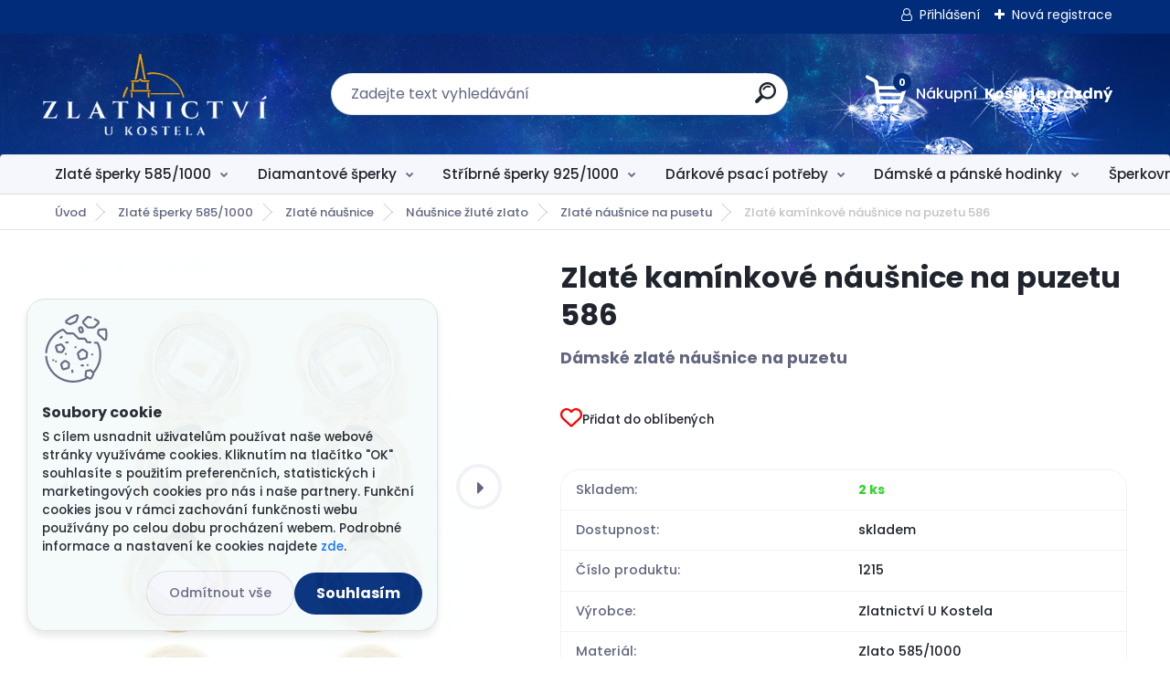

--- FILE ---
content_type: text/html; charset=utf-8
request_url: https://www.zlatnictviukostela.cz/Zlate-kaminkove-nausnice-na-puzetu-586-d1754.htm
body_size: 25138
content:

    <!DOCTYPE html>
    <html xmlns:og="http://ogp.me/ns#" xmlns:fb="http://www.facebook.com/2008/fbml" lang="cs" class="tmpl__titanium">
      <head>
          <script>
              window.cookie_preferences = getCookieSettings('cookie_preferences');
              window.cookie_statistics = getCookieSettings('cookie_statistics');
              window.cookie_marketing = getCookieSettings('cookie_marketing');

              function getCookieSettings(cookie_name) {
                  if (document.cookie.length > 0)
                  {
                      cookie_start = document.cookie.indexOf(cookie_name + "=");
                      if (cookie_start != -1)
                      {
                          cookie_start = cookie_start + cookie_name.length + 1;
                          cookie_end = document.cookie.indexOf(";", cookie_start);
                          if (cookie_end == -1)
                          {
                              cookie_end = document.cookie.length;
                          }
                          return unescape(document.cookie.substring(cookie_start, cookie_end));
                      }
                  }
                  return false;
              }
          </script>
                    <script async src="https://www.googletagmanager.com/gtag/js?id=PFD38D2"></script>
                            <script>
                    window.dataLayer = window.dataLayer || [];
                    function gtag(){dataLayer.push(arguments)};
                    gtag('consent', 'default', {
                        'ad_storage': String(window.cookie_marketing) !== 'false' ? 'granted' : 'denied',
                        'analytics_storage': String(window.cookie_statistics) !== 'false' ? 'granted' : 'denied',
                        'ad_personalization': String(window.cookie_statistics) !== 'false' ? 'granted' : 'denied',
                        'ad_user_data': String(window.cookie_statistics) !== 'false' ? 'granted' : 'denied'
                    });
                    dataLayer.push({
                        'event': 'default_consent'
                    });
                </script>
                    <script>(function(w,d,s,l,i){w[l]=w[l]||[];w[l].push({'gtm.start':
          new Date().getTime(),event:'gtm.js'});var f=d.getElementsByTagName(s)[0],
        j=d.createElement(s),dl=l!='dataLayer'?'&l='+l:'';j.async=true;j.src=
        'https://www.googletagmanager.com/gtm.js?id='+i+dl;f.parentNode.insertBefore(j,f);
      })(window,document,'script','dataLayer','GTM-PFD38D2');
        window.dataLayer = window.dataLayer || [];
        window.dataLayer.push({
            event: 'eec.pageview',
            clientIP: '18.220.146.XX'
        });

    </script>
        <!-- Start Srovname.cz Pixel -->
    <script>
      !function(e,n,t,a,s,o,r){ e[a]||((s=e[a]=function(){s.process?s.process.apply(s,arguments):s.queue.push(arguments)}).queue=[],(o=n.createElement(t)).async=1,o.src='https://tracking.srovname.cz/srovnamepixel.js',o.dataset.srv9="1",(r=n.getElementsByTagName(t)[0]).parentNode.insertBefore(o,r))}(window,document,"script","srovname");srovname("init",'bfdc508915b1b677a298ef871a5fbb8c');
    </script>
    <!-- End Srovname.cz Pixel -->
          <script type="text/javascript" src="https://c.seznam.cz/js/rc.js"></script>
              <title>Zlaté kamínkové náušnice na puzetu 586 </title>
        <script type="text/javascript">var action_unavailable='action_unavailable';var id_language = 'cs';var id_country_code = 'CZ';var language_code = 'cs-CZ';var path_request = '/request.php';var type_request = 'POST';var cache_break = "2518"; var enable_console_debug = false; var enable_logging_errors = false;var administration_id_language = 'cs';var administration_id_country_code = 'CZ';</script>          <script type="text/javascript" src="//ajax.googleapis.com/ajax/libs/jquery/1.8.3/jquery.min.js"></script>
          <script type="text/javascript" src="//code.jquery.com/ui/1.12.1/jquery-ui.min.js" ></script>
                  <script src="/wa_script/js/jquery.hoverIntent.minified.js?_=2025-01-22-11-52" type="text/javascript"></script>
        <script type="text/javascript" src="/admin/jscripts/jquery.qtip.min.js?_=2025-01-22-11-52"></script>
                  <script src="/wa_script/js/jquery.selectBoxIt.min.js?_=2025-01-22-11-52" type="text/javascript"></script>
                  <script src="/wa_script/js/bs_overlay.js?_=2025-01-22-11-52" type="text/javascript"></script>
        <script src="/wa_script/js/bs_design.js?_=2025-01-22-11-52" type="text/javascript"></script>
        <script src="/admin/jscripts/wa_translation.js?_=2025-01-22-11-52" type="text/javascript"></script>
        <link rel="stylesheet" type="text/css" href="/css/jquery.selectBoxIt.wa_script.css?_=2025-01-22-11-52" media="screen, projection">
        <link rel="stylesheet" type="text/css" href="/css/jquery.qtip.lupa.css?_=2025-01-22-11-52">
        
                  <script src="/wa_script/js/jquery.colorbox-min.js?_=2025-01-22-11-52" type="text/javascript"></script>
          <link rel="stylesheet" type="text/css" href="/css/colorbox.css?_=2025-01-22-11-52">
          <script type="text/javascript">
            jQuery(document).ready(function() {
              (function() {
                function createGalleries(rel) {
                  var regex = new RegExp(rel + "\\[(\\d+)]"),
                      m, group = "g_" + rel, groupN;
                  $("a[rel*=" + rel + "]").each(function() {
                    m = regex.exec(this.getAttribute("rel"));
                    if(m) {
                      groupN = group + m[1];
                    } else {
                      groupN = group;
                    }
                    $(this).colorbox({
                      rel: groupN,
                      slideshow:false,
                       maxWidth: "85%",
                       maxHeight: "85%",
                       returnFocus: false
                    });
                  });
                }
                createGalleries("lytebox");
                createGalleries("lyteshow");
              })();
            });</script>
          <script type="text/javascript">
      function init_products_hovers()
      {
        jQuery(".product").hoverIntent({
          over: function(){
            jQuery(this).find(".icons_width_hack").animate({width: "130px"}, 300, function(){});
          } ,
          out: function(){
            jQuery(this).find(".icons_width_hack").animate({width: "10px"}, 300, function(){});
          },
          interval: 40
        });
      }
      jQuery(document).ready(function(){

        jQuery(".param select, .sorting select").selectBoxIt();

        jQuery(".productFooter").click(function()
        {
          var $product_detail_link = jQuery(this).parent().find("a:first");

          if($product_detail_link.length && $product_detail_link.attr("href"))
          {
            window.location.href = $product_detail_link.attr("href");
          }
        });
        init_products_hovers();
        
        ebar_details_visibility = {};
        ebar_details_visibility["user"] = false;
        ebar_details_visibility["basket"] = false;

        ebar_details_timer = {};
        ebar_details_timer["user"] = setTimeout(function(){},100);
        ebar_details_timer["basket"] = setTimeout(function(){},100);

        function ebar_set_show($caller)
        {
          var $box_name = $($caller).attr("id").split("_")[0];

          ebar_details_visibility["user"] = false;
          ebar_details_visibility["basket"] = false;

          ebar_details_visibility[$box_name] = true;

          resolve_ebar_set_visibility("user");
          resolve_ebar_set_visibility("basket");
        }

        function ebar_set_hide($caller)
        {
          var $box_name = $($caller).attr("id").split("_")[0];

          ebar_details_visibility[$box_name] = false;

          clearTimeout(ebar_details_timer[$box_name]);
          ebar_details_timer[$box_name] = setTimeout(function(){resolve_ebar_set_visibility($box_name);},300);
        }

        function resolve_ebar_set_visibility($box_name)
        {
          if(   ebar_details_visibility[$box_name]
             && jQuery("#"+$box_name+"_detail").is(":hidden"))
          {
            jQuery("#"+$box_name+"_detail").slideDown(300);
          }
          else if(   !ebar_details_visibility[$box_name]
                  && jQuery("#"+$box_name+"_detail").not(":hidden"))
          {
            jQuery("#"+$box_name+"_detail").slideUp(0, function() {
              $(this).css({overflow: ""});
            });
          }
        }

        
        jQuery("#user_icon, #basket_icon").hoverIntent({
          over: function(){
            ebar_set_show(this);
            
          } ,
          out: function(){
            ebar_set_hide(this);
          },
          interval: 40
        });
        
        jQuery("#user_icon").click(function(e)
        {
          if(jQuery(e.target).attr("id") == "user_icon")
          {
            window.location.href = "https://www.zlatnictviukostela.cz/zlatnictviukostela/e-login/";
          }
        });

        jQuery("#basket_icon").click(function(e)
        {
          if(jQuery(e.target).attr("id") == "basket_icon")
          {
            window.location.href = "https://www.zlatnictviukostela.cz/zlatnictviukostela/e-basket/";
          }
        });
      
      });
    </script>        <meta http-equiv="Content-language" content="cs">
        <meta http-equiv="Content-Type" content="text/html; charset=utf-8">
        <meta name="language" content="czech">
        <meta name="keywords" content="zlaté,kamínkové,náušnice,puzetu,586">
        <meta name="description" content="Módní dámské náušnice vyrobené ze žlutého zlata v ryzosti 585/1000.
Ozdoba šperku je tvořena třemi nádherně vybroušenými bílými zirkony, které jsou usazeny do hladké ozdoby pod sebou. Náušnice se zapínají na praktickou pusetu. 
 

Velikost ozdoby náušnice - 15,6 mm x 5,2 mm
 

DÁMSKÉ ZLATÉ NÁUŠNICE JSOU VHODNÝM LUXUSNÍM DÁRKEM, KTERÝ POTĚŠÍ KAŽDOU ŽENU A DÍVKU.
OBDARUJTE SVÉ BLÍZKÉ KRÁSNÝM ZLATÝM ŠPERKEM Z NAŠÍ JEDINEČNÉ NABÍDKY.">
        <meta name="revisit-after" content="1 Days">
        <meta name="distribution" content="global">
        <meta name="expires" content="never">
                  <meta name="expires" content="never">
                    <link rel="previewimage" href="https://www.zlatnictviukostela.cz/fotky56661/fotos/_vyr_1754damske-zlate-nausnice-KYG-GE586-zlatnictvi-Rokycany.jpg" />
                    <link rel="canonical" href="https://www.zlatnictviukostela.cz/Zlate-kaminkove-nausnice-na-puzetu-586-d1754.htm?tab=description"/>
          <meta property="og:image" content="http://www.zlatnictviukostela.cz/fotky56661/fotos/_vyr_1754damske-zlate-nausnice-KYG-GE586-zlatnictvi-Rokycany.jpg" />
<meta property="og:image:secure_url" content="https://www.zlatnictviukostela.cz/fotky56661/fotos/_vyr_1754damske-zlate-nausnice-KYG-GE586-zlatnictvi-Rokycany.jpg" />
<meta property="og:image:type" content="image/jpeg" />

<meta name="google-site-verification" content="fkOvpHMOcN-O8wdQfEKg1DiEAOeIGE__gzCh6ZI8_0c"/>            <meta name="robots" content="index, follow">
                    <link rel="stylesheet" type="text/css" href="/css/lang_dependent_css/lang_cs.css?_=2025-01-22-11-52" media="screen, projection">
                <link rel='stylesheet' type='text/css' href='/wa_script/js/styles.css?_=2025-01-22-11-52'>
        <script language='javascript' type='text/javascript' src='/wa_script/js/javascripts.js?_=2025-01-22-11-52'></script>
        <script language='javascript' type='text/javascript' src='/wa_script/js/check_tel.js?_=2025-01-22-11-52'></script>
          <script src="/assets/javascripts/buy_button.js?_=2025-01-22-11-52"></script>
            <script type="text/javascript" src="/wa_script/js/bs_user.js?_=2025-01-22-11-52"></script>
        <script type="text/javascript" src="/wa_script/js/bs_fce.js?_=2025-01-22-11-52"></script>
        <script type="text/javascript" src="/wa_script/js/bs_fixed_bar.js?_=2025-01-22-11-52"></script>
        <script type="text/javascript" src="/bohemiasoft/js/bs.js?_=2025-01-22-11-52"></script>
        <script src="/wa_script/js/jquery.number.min.js?_=2025-01-22-11-52" type="text/javascript"></script>
        <script type="text/javascript">
            BS.User.id = 56661;
            BS.User.domain = "zlatnictviukostela";
            BS.User.is_responsive_layout = true;
            BS.User.max_search_query_length = 50;
            BS.User.max_autocomplete_words_count = 5;

            WA.Translation._autocompleter_ambiguous_query = ' Hledavý výraz je pro našeptávač příliš obecný. Zadejte prosím další znaky, slova nebo pokračujte odesláním formuláře pro vyhledávání.';
            WA.Translation._autocompleter_no_results_found = ' Nebyly nalezeny žádné produkty ani kategorie.';
            WA.Translation._error = " Chyba";
            WA.Translation._success = " Nastaveno";
            WA.Translation._warning = " Upozornění";
            WA.Translation._multiples_inc_notify = '<p class="multiples-warning"><strong>Tento produkt je možné objednat pouze v násobcích #inc#. </strong><br><small>Vámi zadaný počet kusů byl navýšen dle tohoto násobku.</small></p>';
            WA.Translation._shipping_change_selected = " Změnit...";
            WA.Translation._shipping_deliver_to_address = " Zásilka bude doručena na zvolenou adresu";

            BS.Design.template = {
              name: "titanium",
              is_selected: function(name) {
                if(Array.isArray(name)) {
                  return name.indexOf(this.name) > -1;
                } else {
                  return name === this.name;
                }
              }
            };
            BS.Design.isLayout3 = true;
            BS.Design.templates = {
              TEMPLATE_ARGON: "argon",TEMPLATE_NEON: "neon",TEMPLATE_CARBON: "carbon",TEMPLATE_XENON: "xenon",TEMPLATE_AURUM: "aurum",TEMPLATE_CUPRUM: "cuprum",TEMPLATE_ERBIUM: "erbium",TEMPLATE_CADMIUM: "cadmium",TEMPLATE_BARIUM: "barium",TEMPLATE_CHROMIUM: "chromium",TEMPLATE_SILICIUM: "silicium",TEMPLATE_IRIDIUM: "iridium",TEMPLATE_INDIUM: "indium",TEMPLATE_OXYGEN: "oxygen",TEMPLATE_HELIUM: "helium",TEMPLATE_FLUOR: "fluor",TEMPLATE_FERRUM: "ferrum",TEMPLATE_TERBIUM: "terbium",TEMPLATE_URANIUM: "uranium",TEMPLATE_ZINCUM: "zincum",TEMPLATE_CERIUM: "cerium",TEMPLATE_KRYPTON: "krypton",TEMPLATE_THORIUM: "thorium",TEMPLATE_ETHERUM: "etherum",TEMPLATE_KRYPTONIT: "kryptonit",TEMPLATE_TITANIUM: "titanium",TEMPLATE_PLATINUM: "platinum"            };
        </script>
        <!-- Hotjar Tracking Code for https://www.zlatnictviukostela.cz/ -->
<script>
    (function(h,o,t,j,a,r){
        h.hj=h.hj||function(){(h.hj.q=h.hj.q||[]).push(arguments)};
        h._hjSettings={hjid:1160290,hjsv:6};
        a=o.getElementsByTagName('head')[0];
        r=o.createElement('script');r.async=1;
        r.src=t+h._hjSettings.hjid+j+h._hjSettings.hjsv;
        a.appendChild(r);
    })(window,document,'https://static.hotjar.com/c/hotjar-','.js?sv=');
</script>

<!-- Begin Leadhub Pixel Code -->
<script>
  (function(w,d,x,n,u,t,p,f,s,o){f='LHInsights';w[n]=w[f]=w[f]||function(n,d){
  (w[f].q=w[f].q||[]).push([n,d])};w[f].l=1*new Date();w[f].p=p;s=d.createElement(x);
  s.async=1;s.src=u+'?t='+t+(p?'&p='+p:'');o=d.getElementsByTagName(x)[0];o.parentNode.insertBefore(s,o)
  })(window,document,'script','lhi','//www.lhinsights.com/agent.js','3QOL6S44QhGW144','webareal');

  lhi('pageview');
</script>
<!-- End Leadhub Pixel Code -->
          <script src="/js/progress_button/modernizr.custom.js"></script>
                      <link rel="stylesheet" type="text/css" href="/bower_components/owl.carousel/dist/assets/owl.carousel.min.css" />
            <link rel="stylesheet" type="text/css" href="/bower_components/owl.carousel/dist/assets/owl.theme.default.min.css" />
            <script src="/bower_components/owl.carousel/dist/owl.carousel.min.js"></script>
                      <link rel="stylesheet" type="text/css" href="/bower_components/priority-nav/dist/priority-nav-core.css" />
            <script src="/bower_components/priority-nav/dist/priority-nav.js"></script>
                      <link rel="stylesheet" type="text/css" href="//static.bohemiasoft.com/jave/style.css?_=2025-01-22-11-52" media="screen">
                    <link rel="stylesheet" type="text/css" href="/css/font-awesome.4.7.0.min.css" media="screen">
          <link rel="stylesheet" type="text/css" href="/sablony/nove/titanium/titaniumpurple/css/product_var3.css?_=2025-01-22-11-52" media="screen">
          <style>
    :root {
        --primary: #002c7a;
        --primary-dark: #2b1eb5;
        --secondary: #f6f7fc;
        --secondary-v2: #626780;
        --element-color: #1f242d;
        --stars: #ffcf15;
        --sale: #c91e1e;
        
        --empty-basket-text: " Košík je prázdný";
        --full-shopping-basket-text: "nákupní košík";
        --choose-delivery-method-text: "Vyberte způsob doručení";
        --choose-payment-method-text: "Vyberte způsob platby";
        --free-price-text: "Zdarma";
        --continue-without-login-text: "Pokračovat bez přihlášení";
        --summary-order-text: "Shrnutí Vaší objednávky";
        --cart-contents-text: "Váš košík";
        --in-login-text: "Přihlášení";
        --in-registration-text: "Nová registrace";
        --in-forgotten-pass-text: "Zapomenuté heslo";
        --price-list-filter-text: "Ceník";
        --search-see-everything-text: "Zobrazit vše";
        --discount-code-text: "Mám slevový kód";
        --searched-cats-text: "Hledané kategorie";
        --back-to-eshop-text: "Zpátky do eshopu";
        --to-category-menu-text: "Do kategorie";
        --back-menu-text: "Zpět";
        --pagination-next-text: "Další";
        --pagination-previous-text: "Předchozí";
        --cookies-files-text: "Soubory cookie";
        --newsletter-button-text: "Odebírat";
        --newsletter-be-up-to-date-text: "Buďte v obraze";
        --specify-params-text: "Vyberte parametry";
        --article-tags-text: "Tagy článku";
        --watch-product-text: "Hlídat produkt";
        --notfull-shopping-text: "Nákupní";
        --notfull-basket-is-empty-text: " Košík je prázdný";
        --whole-blog-article-text: "Celý článek";
        --basket-content-text: " Obsah košíku";
        --products-in-cat-text: " Produkty v kategorii";
        
    }
</style>
          <link rel="stylesheet"
                type="text/css"
                id="tpl-editor-stylesheet"
                href="/sablony/nove/titanium/titaniumpurple/css/colors.css?_=2025-01-22-11-52"
                media="screen">

          <meta name="viewport" content="width=device-width, initial-scale=1.0">
          <link rel="stylesheet" 
                   type="text/css" 
                   href="https://static.bohemiasoft.com/custom-css/titanium.css?_1769060867" 
                   media="screen"><style type="text/css">
               <!--#site_logo{
                  width: 275px;
                  height: 100px;
                  background-image: url('/fotky56661/design_setup/images/logo_logozlatnictviukostela.png?cache_time=1759307530');
                  background-repeat: no-repeat;
                  
                }html body .myheader { 
          background-image: url('/fotky56661/design_setup/images/custom_image_centerpage.jpg?cache_time=1759307530');
          border: black;
          background-repeat: no-repeat;
          background-position: 50% 0%;
          background-color: #ffffff;
        }#page_background{
                  background-image: none;
                  background-repeat: repeat;
                  background-position: 0px 0px;
                  background-color: #ffffff;
                }.bgLupa{
                  padding: 0;
                  border: none;
                }
      /***before kategorie - hover, active***/
      .leftmenu li:hover a::before, .leftmenuAct a::before, .leftmenu2 li:hover a::before, .leftmenuAct a::before {
                  color: #002c7a!important; 
        }

 :root { 
 }
-->
                </style>          <link rel="stylesheet" type="text/css" href="/fotky56661/design_setup/css/user_defined.css?_=1759823683" media="screen, projection">
                    <script type="text/javascript" src="/admin/jscripts/wa_dialogs.js?_=2025-01-22-11-52"></script>
            <script>
      $(document).ready(function() {
        if (getCookie('show_cookie_message' + '_56661_cz') != 'no') {
          if($('#cookies-agreement').attr('data-location') === '0')
          {
            $('.cookies-wrapper').css("top", "0px");
          }
          else
          {
            $('.cookies-wrapper').css("bottom", "0px");
          }
          $('.cookies-wrapper').show();
        }

        $('#cookies-notify__close').click(function() {
          setCookie('show_cookie_message' + '_56661_cz', 'no');
          $('#cookies-agreement').slideUp();
          $("#masterpage").attr("style", "");
          setCookie('cookie_preferences', 'true');
          setCookie('cookie_statistics', 'true');
          setCookie('cookie_marketing', 'true');
          window.cookie_preferences = true;
          window.cookie_statistics = true;
          window.cookie_marketing = true;
          if(typeof gtag === 'function') {
              gtag('consent', 'update', {
                  'ad_storage': 'granted',
                  'analytics_storage': 'granted',
                  'ad_user_data': 'granted',
                  'ad_personalization': 'granted'
              });
          }
         return false;
        });

        $("#cookies-notify__disagree").click(function(){
            save_preferences();
        });

        $('#cookies-notify__preferences-button-close').click(function(){
            var cookies_notify_preferences = $("#cookies-notify-checkbox__preferences").is(':checked');
            var cookies_notify_statistics = $("#cookies-notify-checkbox__statistics").is(':checked');
            var cookies_notify_marketing = $("#cookies-notify-checkbox__marketing").is(':checked');
            save_preferences(cookies_notify_preferences, cookies_notify_statistics, cookies_notify_marketing);
        });

        function save_preferences(preferences = false, statistics = false, marketing = false)
        {
            setCookie('show_cookie_message' + '_56661_cz', 'no');
            $('#cookies-agreement').slideUp();
            $("#masterpage").attr("style", "");
            setCookie('cookie_preferences', preferences);
            setCookie('cookie_statistics', statistics);
            setCookie('cookie_marketing', marketing);
            window.cookie_preferences = preferences;
            window.cookie_statistics = statistics;
            window.cookie_marketing = marketing;
            if(marketing && typeof gtag === 'function')
            {
                gtag('consent', 'update', {
                    'ad_storage': 'granted'
                });
            }
            if(statistics && typeof gtag === 'function')
            {
                gtag('consent', 'update', {
                    'analytics_storage': 'granted',
                    'ad_user_data': 'granted',
                    'ad_personalization': 'granted',
                });
            }
            if(marketing === false && BS && BS.seznamIdentity) {
                BS.seznamIdentity.clearIdentity();
            }
        }

        /**
         * @param {String} cookie_name
         * @returns {String}
         */
        function getCookie(cookie_name) {
          if (document.cookie.length > 0)
          {
            cookie_start = document.cookie.indexOf(cookie_name + "=");
            if (cookie_start != -1)
            {
              cookie_start = cookie_start + cookie_name.length + 1;
              cookie_end = document.cookie.indexOf(";", cookie_start);
              if (cookie_end == -1)
              {
                cookie_end = document.cookie.length;
              }
              return unescape(document.cookie.substring(cookie_start, cookie_end));
            }
          }
          return "";
        }
        
        /**
         * @param {String} cookie_name
         * @param {String} value
         */
        function setCookie(cookie_name, value) {
          var time = new Date();
          time.setTime(time.getTime() + 365*24*60*60*1000); // + 1 rok
          var expires = "expires="+time.toUTCString();
          document.cookie = cookie_name + "=" + escape(value) + "; " + expires + "; path=/";
        }
      });
    </script>
    <script async src="https://www.googletagmanager.com/gtag/js?id=AW-834789948"></script><script>
window.dataLayer = window.dataLayer || [];
function gtag(){dataLayer.push(arguments);}
gtag('js', new Date());
gtag('config', 'AW-834789948', { debug_mode: true });
</script>        <script type="text/javascript" src="/wa_script/js/search_autocompleter.js?_=2025-01-22-11-52"></script>
              <script>
              WA.Translation._complete_specification = "Kompletní specifikace";
              WA.Translation._dont_have_acc = "Nemáte účet? ";
              WA.Translation._have_acc = "Již máte účet? ";
              WA.Translation._register_titanium = "Zaregistrujte se ";
              WA.Translation._login_titanium = "Přihlašte se ";
              WA.Translation._placeholder_voucher = "Sem vložte kód";
          </script>
                <script src="/wa_script/js/template/titanium/script.js?_=2025-01-22-11-52"></script>
                    <link rel="stylesheet" type="text/css" href="/assets/vendor/magnific-popup/magnific-popup.css" />
      <script src="/assets/vendor/magnific-popup/jquery.magnific-popup.js"></script>
      <script type="text/javascript">
        BS.env = {
          decPoint: ",",
          basketFloatEnabled: false        };
      </script>
      <script type="text/javascript" src="/node_modules/select2/dist/js/select2.min.js"></script>
      <script type="text/javascript" src="/node_modules/maximize-select2-height/maximize-select2-height.min.js"></script>
      <script type="text/javascript">
        (function() {
          $.fn.select2.defaults.set("language", {
            noResults: function() {return " Nenalezeny žádné položky"},
            inputTooShort: function(o) {
              var n = o.minimum - o.input.length;
              return " Prosím zadejte #N# nebo více znaků.".replace("#N#", n);
            }
          });
          $.fn.select2.defaults.set("width", "100%")
        })();

      </script>
      <link type="text/css" rel="stylesheet" href="/node_modules/select2/dist/css/select2.min.css" />
      <script type="text/javascript" src="/wa_script/js/countdown_timer.js?_=2025-01-22-11-52"></script>
      <script type="text/javascript" src="/wa_script/js/app.js?_=2025-01-22-11-52"></script>
      <script type="text/javascript" src="/node_modules/jquery-validation/dist/jquery.validate.min.js"></script>

      
              <script src="https://cdn.jsdelivr.net/npm/@floating-ui/core@1.7.2"></script>
        <script src="https://cdn.jsdelivr.net/npm/@floating-ui/dom@1.7.2"></script>
            </head>
            <!-- Glami piXel -->
        <script>
            (function(f, a, s, h, i, o, n) {f['GlamiTrackerObject'] = i;
                f[i]=f[i]||function(){(f[i].q=f[i].q||[]).push(arguments)};o=a.createElement(s),
                    n=a.getElementsByTagName(s)[0];o.async=1;o.src=h;n.parentNode.insertBefore(o,n)
            })(window, document, 'script', '//www.glami.cz/js/compiled/pt.js', 'glami');
            glami('create', '24a00dc26b14e31885448e0b1edb2d13', 'cz');
            glami('track', 'PageView');
        </script>
        <!-- End Glami piXel -->
          <body class="lang-cs layout3 not-home page-product-detail page-product-1754 basket-empty slider_available template-slider-disabled vat-payer-y alternative-currency-n" >
      <!-- Google Tag Manager (noscript) end -->
    <noscript><iframe src="https://www.googletagmanager.com/ns.html?id=GTM-PFD38D2"
                      height="0" width="0" style="display:none;visibility:hidden"></iframe></noscript>
    <!-- End Google Tag Manager (noscript) -->
          <a name="topweb"></a>
            <div id="cookies-agreement" class="cookies-wrapper" data-location="1"
         style="background-color: #f5fafa;
                 opacity: 0.95"
    >
      <div class="cookies-notify-background"></div>
      <div class="cookies-notify" style="display:block!important;">
        <div class="cookies-notify__bar">
          <div class="cookies-notify__bar1">
            <div class="cookies-notify__text"
                                  style="color: #002c7a;"
                                 >
                S cílem usnadnit uživatelům používat naše webové stránky využíváme cookies. 
Kliknutím na tlačítko "OK" souhlasíte s použitím preferenčních, statistických i marketingových cookies pro 
nás i naše partnery. 
Funkční cookies jsou v rámci zachování funkčnosti webu používány po celou dobu procházení webem. 
Podrobné informace a nastavení ke cookies najdete <span class="cookies-notify__detail_button"style="color: #002c7a;">zde</span>.            </div>
            <div class="cookies-notify__button">
                <a href="#" id="cookies-notify__disagree" class="secondary-btn"
                   style="color: #002c7a;
                           background-color: #11fdc6;
                           opacity: 1"
                >Odmítnout vše</a>
              <a href="#" id="cookies-notify__close"
                 style="color: #002c7a;
                        background-color: #11fdc6;
                        opacity: 1"
                >Souhlasím</a>
            </div>
          </div>
                        <div class="cookies-notify__detail_box hidden"
                                  style="color: #002c7a;"
                             >
                <div id="cookies-nofify__close_detail"> Zavřít</div>
                <div>
                    <br />
                    <b> Co jsou cookies?</b><br />
                    <span> Cookies jsou krátké textové informace, které jsou uloženy ve Vašem prohlížeči. Tyto informace běžně používají všechny webové stránky a jejich procházením dochází k ukládání cookies. Pomocí partnerských skriptů, které mohou stránky používat (například Google analytics</span><br /><br />
                    <b> Jak lze nastavit práci webu s cookies?</b><br />
                    <span> Přestože doporučujeme povolit používání všech typů cookies, práci webu s nimi můžete nastavit dle vlastních preferencí pomocí checkboxů zobrazených níže. Po odsouhlasení nastavení práce s cookies můžete změnit své rozhodnutí smazáním či editací cookies přímo v nastavení Vašeho prohlížeče. Podrobnější informace k promazání cookies najdete v nápovědě Vašeho prohlížeče.</span>
                </div>
                <div class="cookies-notify__checkboxes"
                                         style="color: #002c7a;"
                                     >
                    <div class="checkbox-custom checkbox-default cookies-notify__checkbox">
                        <input type="checkbox" id="cookies-notify-checkbox__functional" checked disabled />
                        <label for="cookies-notify-checkbox__functional" class="cookies-notify__checkbox_label"> Nutné</label>
                    </div>
                    <div class="checkbox-custom checkbox-default cookies-notify__checkbox">
                        <input type="checkbox" id="cookies-notify-checkbox__preferences" checked />
                        <label for="cookies-notify-checkbox__preferences" class="cookies-notify__checkbox_label"> Preferenční</label>
                    </div>
                    <div class="checkbox-custom checkbox-default cookies-notify__checkbox">
                        <input type="checkbox" id="cookies-notify-checkbox__statistics" checked />
                        <label for="cookies-notify-checkbox__statistics" class="cookies-notify__checkbox_label"> Statistické</label>
                    </div>
                    <div class="checkbox-custom checkbox-default cookies-notify__checkbox">
                        <input type="checkbox" id="cookies-notify-checkbox__marketing" checked />
                        <label for="cookies-notify-checkbox__marketing" class="cookies-notify__checkbox_label"> Marketingové</label>
                    </div>
                </div>
                <div id="cookies-notify__cookie_types">
                    <div class="cookies-notify__cookie_type cookie-active" data-type="functional">
                         Nutné (13)
                    </div>
                    <div class="cookies-notify__cookie_type" data-type="preferences">
                         Preferenční (1)
                    </div>
                    <div class="cookies-notify__cookie_type" data-type="statistics">
                         Statistické (15)
                    </div>
                    <div class="cookies-notify__cookie_type" data-type="marketing">
                         Marketingové (15)
                    </div>
                    <div class="cookies-notify__cookie_type" data-type="unclassified">
                         Neklasifikované (7)
                    </div>
                </div>
                <div id="cookies-notify__cookie_detail">
                    <div class="cookie-notify__cookie_description">
                        <span id="cookie-notify__description_functional" class="cookie_description_active"> Tyto informace jsou nezbytné ke správnému chodu webové stránky jako například vkládání zboží do košíku, uložení vyplněných údajů nebo přihlášení do zákaznické sekce.</span>
                        <span id="cookie-notify__description_preferences" class="hidden"> Tyto cookies umožní přizpůsobit chování nebo vzhled stránky dle Vašich potřeb, například volba jazyka.</span>
                        <span id="cookie-notify__description_statistics" class="hidden"> Díky těmto cookies mohou majitelé i developeři webu více porozumět chování uživatelů a vyvijet stránku tak, aby byla co nejvíce prozákaznická. Tedy abyste co nejrychleji našli hledané zboží nebo co nejsnáze dokončili jeho nákup.</span>
                        <span id="cookie-notify__description_marketing" class="hidden"> Tyto informace umožní personalizovat zobrazení nabídek přímo pro Vás díky historické zkušenosti procházení dřívějších stránek a nabídek.</span>
                        <span id="cookie-notify__description_unclassified" class="hidden"> Tyto cookies prozatím nebyly roztříděny do vlastní kategorie.</span>
                    </div>
                    <style>
                        #cookies-notify__cookie_detail_table td
                        {
                            color: #002c7a                        }
                    </style>
                    <table class="table" id="cookies-notify__cookie_detail_table">
                        <thead>
                            <tr>
                                <th> Jméno</th>
                                <th> Účel</th>
                                <th> Vypršení</th>
                            </tr>
                        </thead>
                        <tbody>
                                                    <tr>
                                <td>show_cookie_message</td>
                                <td>Ukládá informaci o potřebě zobrazení cookie lišty</td>
                                <td>1 rok</td>
                            </tr>
                                                        <tr>
                                <td>__zlcmid</td>
                                <td>Tento soubor cookie se používá k uložení identity návštěvníka během návštěv a preference návštěvníka deaktivovat naši funkci živého chatu. </td>
                                <td>1 rok</td>
                            </tr>
                                                        <tr>
                                <td>__cfruid</td>
                                <td>Tento soubor cookie je součástí služeb poskytovaných společností Cloudflare – včetně vyrovnávání zátěže, doručování obsahu webových stránek a poskytování připojení DNS pro provozovatele webových stránek. </td>
                                <td>relace</td>
                            </tr>
                                                        <tr>
                                <td>_auth</td>
                                <td>Zajišťuje bezpečnost procházení návštěvníků tím, že zabraňuje padělání požadavků mezi stránkami. Tento soubor cookie je nezbytný pro bezpečnost webu a návštěvníka. </td>
                                <td>1 rok</td>
                            </tr>
                                                        <tr>
                                <td>csrftoken</td>
                                <td>Pomáhá předcházet útokům Cross-Site Request Forgery (CSRF). 
</td>
                                <td>1 rok</td>
                            </tr>
                                                        <tr>
                                <td>PHPSESSID</td>
                                <td>Zachovává stav uživatelské relace napříč požadavky na stránky. </td>
                                <td>relace</td>
                            </tr>
                                                        <tr>
                                <td>rc::a</td>
                                <td>Tento soubor cookie se používá k rozlišení mezi lidmi a roboty. To je výhodné pro web, aby
vytvářet platné zprávy o používání jejich webových stránek. </td>
                                <td>persistentní</td>
                            </tr>
                                                        <tr>
                                <td>rc::c</td>
                                <td>Tento soubor cookie se používá k rozlišení mezi lidmi a roboty. </td>
                                <td>relace</td>
                            </tr>
                                                        <tr>
                                <td>AWSALBCORS</td>
                                <td>Registruje, který server-cluster obsluhuje návštěvníka. To se používá v kontextu s vyrovnáváním zátěže, aby se optimalizovala uživatelská zkušenost. </td>
                                <td>6 dnů</td>
                            </tr>
                                                        <tr>
                                <td>18plus_allow_access#</td>
                                <td>Ukládá informaci o odsouhlasení okna 18+ pro web.</td>
                                <td>neznámý</td>
                            </tr>
                                                        <tr>
                                <td>18plus_cat#</td>
                                <td>Ukládá informaci o odsouhlasení okna 18+ pro kategorii.</td>
                                <td>neznámý</td>
                            </tr>
                                                        <tr>
                                <td>bs_slide_menu</td>
                                <td></td>
                                <td>neznámý</td>
                            </tr>
                                                        <tr>
                                <td>left_menu</td>
                                <td>Ukládá informaci o způsobu zobrazení levého menu.</td>
                                <td>neznámý</td>
                            </tr>
                                                    </tbody>
                    </table>
                    <div class="cookies-notify__button">
                        <a href="#" id="cookies-notify__preferences-button-close"
                           style="color: #000000;
                                background-color: #c8c8c8;
                                opacity: 1">
                            Uložit nastavení                        </a>
                    </div>
                </div>
            </div>
                    </div>
      </div>
    </div>
    
  <div id="responsive_layout_large"></div><div id="page">      <div class="top-bar" id="topBar">
                  <div class="top-bar-login">
                          <span class="user-login"><a href="/zlatnictviukostela/e-login">Přihlášení</a></span>
              <span class="user-register"><a href="/zlatnictviukostela/e-register">Nová registrace</a></span>
                        </div>
                        </div>
          <script type="text/javascript">
      var responsive_articlemenu_name = ' Menu';
      var responsive_eshopmenu_name = ' E-shop';
    </script>
        <link rel="stylesheet" type="text/css" href="/css/masterslider.css?_=2025-01-22-11-52" media="screen, projection">
    <script type="text/javascript" src="/js/masterslider.min.js"></script>
    <div class="myheader">
                <div class="navigate_bar">
            <div class="logo-wrapper">
            <a id="site_logo" href="//www.zlatnictviukostela.cz" class="mylogo" aria-label="Logo"></a>
    </div>
                <div id="search">
      <form name="search" id="searchForm" action="/search-engine.htm" method="GET" enctype="multipart/form-data">
        <label for="q" class="title_left2"> Hľadanie</label>
        <p>
          <input name="slovo" type="text" class="inputBox" id="q" placeholder=" Zadejte text vyhledávání" maxlength="50">
          
          <input type="hidden" id="source_service" value="www.webareal.cz">
        </p>
        <div class="wrapper_search_submit">
          <input type="submit" class="search_submit" aria-label="search" name="search_submit" value="">
        </div>
        <div id="search_setup_area">
          <input id="hledatjak2" checked="checked" type="radio" name="hledatjak" value="2">
          <label for="hledatjak2">Hledat ve zboží</label>
          <br />
          <input id="hledatjak1"  type="radio" name="hledatjak" value="1">
          <label for="hledatjak1">Hledat v článcích</label>
                    <script type="text/javascript">
            function resolve_search_mode_visibility()
            {
              if (jQuery('form[name=search] input').is(':focus'))
              {
                if (jQuery('#search_setup_area').is(':hidden'))
                {
                  jQuery('#search_setup_area').slideDown(400);
                }
              }
              else
              {
                if (jQuery('#search_setup_area').not(':hidden'))
                {
                  jQuery('#search_setup_area').slideUp(400);
                }
              }
            }

            $('form[name=search] input').click(function() {
              this.focus();
            });

            jQuery('form[name=search] input')
                .focus(function() {
                  resolve_search_mode_visibility();
                })
                .blur(function() {
                  setTimeout(function() {
                    resolve_search_mode_visibility();
                  }, 1000);
                });

          </script>
                  </div>
      </form>
    </div>
            
  <div id="ebar" class="" >        <div id="basket_icon" >
            <div id="basket_detail">
                <div id="basket_arrow_tag"></div>
                <div id="basket_content_tag">
                    <a id="quantity_tag" href="/zlatnictviukostela/e-basket" rel="nofollow" class="elink"><span class="quantity_count">0</span>
                    <span class="basket_empty"> Váš nákupní košík <span class="bold">je prázdný</span></span></a>                </div>
            </div>
        </div>
                </div>      </div>
          </div>
        <div class="eshop-menu drop-menu" id="dropMenu">
      <div id="dropMenuWrapper">
            <div class="menu-wrapper leftmenu" id="menuWrapper">
          <ul class="root-eshop-menu" id="menuContent">
              <li class="home-button">
              <a href="//www.zlatnictviukostela.cz">
      <i class="fa fa-home" aria-hidden="true"></i>
    </a>
            </li>
            <li class="eshop-menu-item item-1 has-submenu item-active">
            <a class="item-link level-1" href="/Zlate-sperky-585-1000-c3_0_1.htm">Zlaté šperky 585/1000</a>
          <ul class="eshop-submenu-root menu-level-2">
          <li class="eshop-menu-item item-1 has-submenu">
            <div class="menu-item-box">
                <div class="menu-item-cat">
          <a class="item-link level-2" href="/Zlate-sperky-585-1000-c3_26_2.htm">Zlaté prsteny</a>
              <ul class="eshop-submenu-root menu-level-3">
          <li class="eshop-menu-item item-1">
            <a class="item-link level-3" href="/Zlate-sperky-585-1000-c3_31_3.htm">Prsteny ze žlutého zlata</a>
          </li>
        <li class="eshop-menu-item item-2">
            <a class="item-link level-3" href="/Zlate-sperky-585-1000-c3_32_3.htm">Prsteny z bílého zlata</a>
          </li>
        <li class="eshop-menu-item item-3">
            <a class="item-link level-3" href="/Zlate-sperky-585-1000-c3_87_3.htm">Prsteny z růžového zlata</a>
          </li>
        </ul>
            </div>
      </div>
          </li>
        <li class="eshop-menu-item item-2 has-submenu item-active">
            <div class="menu-item-box">
                <div class="menu-item-cat">
          <a class="item-link level-2" href="/Zlate-sperky-585-1000-c3_28_2.htm">Zlaté náušnice</a>
              <ul class="eshop-submenu-root menu-level-3">
          <li class="eshop-menu-item item-1 item-active">
            <a class="item-link level-3" href="/Zlate-sperky-585-1000-c3_60_3.htm">Náušnice žluté zlato</a>
          </li>
        <li class="eshop-menu-item item-2">
            <a class="item-link level-3" href="/Zlate-sperky-585-1000-c3_61_3.htm">Náušnice bílé zlato</a>
          </li>
        <li class="eshop-menu-item item-3">
            <a class="item-link level-3" href="/Zlate-sperky-585-1000-c3_85_3.htm">Náušnice růžové zlato</a>
          </li>
        </ul>
            </div>
      </div>
          </li>
        <li class="eshop-menu-item item-3 has-submenu">
            <div class="menu-item-box">
                <div class="menu-item-cat">
          <a class="item-link level-2" href="/Zlate-sperky-585-1000-c3_27_2.htm">Zlaté přívěsky</a>
              <ul class="eshop-submenu-root menu-level-3">
          <li class="eshop-menu-item item-1">
            <a class="item-link level-3" href="/Zlate-sperky-585-1000-c3_64_3.htm">Přívěsky žluté zlato</a>
          </li>
        <li class="eshop-menu-item item-2">
            <a class="item-link level-3" href="/Zlate-sperky-585-1000-c3_65_3.htm">Přívěsky bílé zlato</a>
          </li>
        <li class="eshop-menu-item item-3">
            <a class="item-link level-3" href="/Zlate-sperky-585-1000-c3_86_3.htm">Přívěsky růžové zlato</a>
          </li>
        </ul>
            </div>
      </div>
          </li>
        <li class="eshop-menu-item item-4">
            <div class="menu-item-box">
                <div class="menu-item-cat">
          <a class="item-link level-2" href="/Zlate-sperky-585-1000-c3_93_2.htm">Zlaté náramky</a>
                  </div>
      </div>
          </li>
        <li class="eshop-menu-item item-5 has-submenu">
            <div class="menu-item-box">
                <div class="menu-item-cat">
          <a class="item-link level-2" href="/Zlate-sperky-585-1000-c3_30_2.htm">Zlaté řetízky </a>
              <ul class="eshop-submenu-root menu-level-3">
          <li class="eshop-menu-item item-1">
            <a class="item-link level-3" href="/Zlate-sperky-585-1000-c3_70_3.htm">Řetízky žluté zlato</a>
          </li>
        <li class="eshop-menu-item item-2">
            <a class="item-link level-3" href="/Zlate-sperky-585-1000-c3_71_3.htm">Řetízky bílé zlato</a>
          </li>
        </ul>
            </div>
      </div>
          </li>
        <li class="eshop-menu-item item-6 has-submenu">
            <div class="menu-item-box">
                <div class="menu-item-cat">
          <a class="item-link level-2" href="/Zlate-sperky-585-1000-c3_29_2.htm">Dětské zlaté náušnice</a>
              <ul class="eshop-submenu-root menu-level-3">
          <li class="eshop-menu-item item-1">
            <a class="item-link level-3" href="/Zlate-sperky-585-1000-c3_33_3.htm">Dětské náušnice žluté zlato</a>
          </li>
        <li class="eshop-menu-item item-2">
            <a class="item-link level-3" href="/Zlate-sperky-585-1000-c3_34_3.htm">Dětské náušnice bílé zlato</a>
          </li>
        <li class="eshop-menu-item item-3">
            <a class="item-link level-3" href="/Zlate-sperky-585-1000-c3_84_3.htm">Dětské náušnice růžové zlato</a>
          </li>
        </ul>
            </div>
      </div>
          </li>
        <li class="eshop-menu-item item-7">
            <div class="menu-item-box">
                <div class="menu-item-cat">
          <a class="item-link level-2" href="/Zlate-sperky-585-1000-c3_79_2.htm">Zlaté náhrdelníky</a>
                  </div>
      </div>
          </li>
        </ul>
        </li>
        <li class="eshop-menu-item item-2 has-submenu">
            <a class="item-link level-1" href="/Diamantove-sperky-c4_0_1.htm">Diamantové šperky</a>
          <ul class="eshop-submenu-root menu-level-2">
          <li class="eshop-menu-item item-1 has-submenu">
            <div class="menu-item-box">
                <div class="menu-item-cat">
          <a class="item-link level-2" href="/Diamantove-sperky-c4_35_2.htm">Prsteny s diamantem</a>
              <ul class="eshop-submenu-root menu-level-3">
          <li class="eshop-menu-item item-1">
            <a class="item-link level-3" href="/Diamantove-sperky-c4_96_3.htm">Prsteny diamanty žluté zlato</a>
          </li>
        <li class="eshop-menu-item item-2">
            <a class="item-link level-3" href="/Diamantove-sperky-c4_97_3.htm">Prsteny diamanty bílé zlato</a>
          </li>
        </ul>
            </div>
      </div>
          </li>
        <li class="eshop-menu-item item-2 has-submenu">
            <div class="menu-item-box">
                <div class="menu-item-cat">
          <a class="item-link level-2" href="/Diamantove-sperky-c4_36_2.htm">Náušnice s diamantem</a>
              <ul class="eshop-submenu-root menu-level-3">
          <li class="eshop-menu-item item-1">
            <a class="item-link level-3" href="/Diamantove-sperky-c4_94_3.htm">Náušnice diamanty žluté zlato</a>
          </li>
        <li class="eshop-menu-item item-2">
            <a class="item-link level-3" href="/Diamantove-sperky-c4_95_3.htm">Náušnice diamanty bílé zlato</a>
          </li>
        </ul>
            </div>
      </div>
          </li>
        <li class="eshop-menu-item item-3">
            <div class="menu-item-box">
                <div class="menu-item-cat">
          <a class="item-link level-2" href="/Diamantove-sperky-c4_37_2.htm">Přívěsky s diamantem</a>
                  </div>
      </div>
          </li>
        <li class="eshop-menu-item item-4">
            <div class="menu-item-box">
                <div class="menu-item-cat">
          <a class="item-link level-2" href="/Diamantove-sperky-c4_38_2.htm">Náhrdelníky s diamantem</a>
                  </div>
      </div>
          </li>
        <li class="eshop-menu-item item-5">
            <div class="menu-item-box">
                <div class="menu-item-cat">
          <a class="item-link level-2" href="/Diamantove-sperky-c4_90_2.htm">Náramky s diamantem</a>
                  </div>
      </div>
          </li>
        <li class="eshop-menu-item item-6">
            <div class="menu-item-box">
                <div class="menu-item-cat">
          <a class="item-link level-2" href="/Diamantove-sperky-c4_91_2.htm">Brože s diamantem</a>
                  </div>
      </div>
          </li>
        </ul>
        </li>
        <li class="eshop-menu-item item-3 has-submenu">
            <a class="item-link level-1" href="/Stribrne-sperky-925-1000-c5_0_1.htm">Stříbrné šperky 925/1000</a>
          <ul class="eshop-submenu-root menu-level-2">
          <li class="eshop-menu-item item-1">
            <div class="menu-item-box">
                <div class="menu-item-cat">
          <a class="item-link level-2" href="/Stribrne-sperky-925-1000-c5_39_2.htm">Stříbrné prsteny</a>
                  </div>
      </div>
          </li>
        <li class="eshop-menu-item item-2 has-submenu">
            <div class="menu-item-box">
                <div class="menu-item-cat">
          <a class="item-link level-2" href="/Stribrne-sperky-925-1000-c5_40_2.htm">Stříbrné náušnice</a>
              <ul class="eshop-submenu-root menu-level-3">
          <li class="eshop-menu-item item-1">
            <a class="item-link level-3" href="/Stribrne-sperky-925-1000-c5_45_3.htm">Stříbrné patentové náušnice</a>
          </li>
        <li class="eshop-menu-item item-2">
            <a class="item-link level-3" href="/Stribrne-sperky-925-1000-c5_47_3.htm">Stříbrné náušnice na pusetu</a>
          </li>
        <li class="eshop-menu-item item-3">
            <a class="item-link level-3" href="/Stribrne-sperky-925-1000-c5_46_3.htm">Stříbrné visací náušnice</a>
          </li>
        <li class="eshop-menu-item item-4">
            <a class="item-link level-3" href="/Stribrne-sperky-925-1000-c5_44_3.htm">Stříbrné náušnice kroužky</a>
          </li>
        </ul>
            </div>
      </div>
          </li>
        <li class="eshop-menu-item item-3 has-submenu">
            <div class="menu-item-box">
                <div class="menu-item-cat">
          <a class="item-link level-2" href="/Stribrne-sperky-925-1000-c5_41_2.htm">Stříbrné přívěsky</a>
              <ul class="eshop-submenu-root menu-level-3">
          <li class="eshop-menu-item item-1">
            <a class="item-link level-3" href="/Stribrne-sperky-925-1000-c5_77_3.htm">Přívěsky srdce</a>
          </li>
        <li class="eshop-menu-item item-2">
            <a class="item-link level-3" href="/Stribrne-sperky-925-1000-c5_78_3.htm">Ostatní přívěsky</a>
          </li>
        </ul>
            </div>
      </div>
          </li>
        <li class="eshop-menu-item item-4 has-submenu">
            <div class="menu-item-box">
                <div class="menu-item-cat">
          <a class="item-link level-2" href="/Stribrne-sperky-925-1000-c5_42_2.htm">Stříbrné řetízky</a>
              <ul class="eshop-submenu-root menu-level-3">
          <li class="eshop-menu-item item-1">
            <a class="item-link level-3" href="/Stribrne-sperky-925-1000-c5_63_3.htm">Řetízky na přívěsky</a>
          </li>
        <li class="eshop-menu-item item-2">
            <a class="item-link level-3" href="/Stribrne-sperky-925-1000-c5_62_3.htm">Náhrdelníky</a>
          </li>
        </ul>
            </div>
      </div>
          </li>
        <li class="eshop-menu-item item-5 has-submenu">
            <div class="menu-item-box">
                <div class="menu-item-cat">
          <a class="item-link level-2" href="/Stribrne-sperky-925-1000-c5_43_2.htm">Stříbrné náramky</a>
              <ul class="eshop-submenu-root menu-level-3">
          <li class="eshop-menu-item item-1">
            <a class="item-link level-3" href="/Stribrne-sperky-925-1000-c5_98_3.htm">Náramky na nohu</a>
          </li>
        </ul>
            </div>
      </div>
          </li>
        </ul>
        </li>
        <li class="eshop-menu-item item-4 has-submenu">
            <a class="item-link level-1" href="/Darkove-psaci-potreby-c7_0_1.htm">Dárkové psací potřeby</a>
          <ul class="eshop-submenu-root menu-level-2">
          <li class="eshop-menu-item item-1">
            <div class="menu-item-box">
                <div class="menu-item-cat">
          <a class="item-link level-2" href="/Darkove-psaci-potreby-c7_66_2.htm">Plnicí pera</a>
                  </div>
      </div>
          </li>
        <li class="eshop-menu-item item-2">
            <div class="menu-item-box">
                <div class="menu-item-cat">
          <a class="item-link level-2" href="/Darkove-psaci-potreby-c7_67_2.htm">Kuličkové tužky</a>
                  </div>
      </div>
          </li>
        <li class="eshop-menu-item item-3">
            <div class="menu-item-box">
                <div class="menu-item-cat">
          <a class="item-link level-2" href="/Darkove-psaci-potreby-c7_68_2.htm">Rollery</a>
                  </div>
      </div>
          </li>
        <li class="eshop-menu-item item-4">
            <div class="menu-item-box">
                <div class="menu-item-cat">
          <a class="item-link level-2" href="/Darkove-psaci-potreby-c7_69_2.htm">Psací soupravy</a>
                  </div>
      </div>
          </li>
        <li class="eshop-menu-item item-5">
            <div class="menu-item-box">
                <div class="menu-item-cat">
          <a class="item-link level-2" href="/Darkove-psaci-potreby-c7_88_2.htm">Kaligrafické sady</a>
                  </div>
      </div>
          </li>
        <li class="eshop-menu-item item-6">
            <div class="menu-item-box">
                <div class="menu-item-cat">
          <a class="item-link level-2" href="/Darkove-psaci-potreby-c7_89_2.htm">Psací potřeby z drahých kovů</a>
                  </div>
      </div>
          </li>
        <li class="eshop-menu-item item-7">
            <div class="menu-item-box">
                <div class="menu-item-cat">
          <a class="item-link level-2" href="/Darkove-psaci-potreby-c7_76_2.htm">Náplně, inkousty a příslušenst</a>
                  </div>
      </div>
          </li>
        </ul>
        </li>
        <li class="eshop-menu-item item-5 has-submenu">
            <a class="item-link level-1" href="/Damske-a-panske-hodinky-c2_0_1.htm">Dámské a pánské hodinky</a>
          <ul class="eshop-submenu-root menu-level-2">
          <li class="eshop-menu-item item-1 has-submenu">
            <div class="menu-item-box">
                <div class="menu-item-cat">
          <a class="item-link level-2" href="/Damske-a-panske-hodinky-c2_18_2.htm">Hodinky BOCCIA</a>
              <ul class="eshop-submenu-root menu-level-3">
          <li class="eshop-menu-item item-1">
            <a class="item-link level-3" href="/Damske-a-panske-hodinky-c2_20_3.htm">Dámské hodinky BOCCIA</a>
          </li>
        <li class="eshop-menu-item item-2">
            <a class="item-link level-3" href="/Damske-a-panske-hodinky-c2_19_3.htm">Pánské hodinky BOCCIA</a>
          </li>
        </ul>
            </div>
      </div>
          </li>
        <li class="eshop-menu-item item-2 has-submenu">
            <div class="menu-item-box">
                <div class="menu-item-cat">
          <a class="item-link level-2" href="/Damske-a-panske-hodinky-c2_21_2.htm">Hodinky CERTINA</a>
              <ul class="eshop-submenu-root menu-level-3">
          <li class="eshop-menu-item item-1">
            <a class="item-link level-3" href="/Damske-a-panske-hodinky-c2_23_3.htm">Dámské hodinky CERTINA</a>
          </li>
        <li class="eshop-menu-item item-2">
            <a class="item-link level-3" href="/Damske-a-panske-hodinky-c2_22_3.htm">Pánské hodinky CERTINA</a>
          </li>
        </ul>
            </div>
      </div>
          </li>
        <li class="eshop-menu-item item-3 has-submenu">
            <div class="menu-item-box">
                <div class="menu-item-cat">
          <a class="item-link level-2" href="/Damske-a-panske-hodinky-c2_1_2.htm">Hodinky FESTINA</a>
              <ul class="eshop-submenu-root menu-level-3">
          <li class="eshop-menu-item item-1">
            <a class="item-link level-3" href="/Damske-a-panske-hodinky-c2_4_3.htm">Dámské hodinky FESTINA</a>
          </li>
        <li class="eshop-menu-item item-2">
            <a class="item-link level-3" href="/Damske-a-panske-hodinky-c2_2_3.htm">Pánské hodinky FESTINA</a>
          </li>
        </ul>
            </div>
      </div>
          </li>
        <li class="eshop-menu-item item-4 has-submenu">
            <div class="menu-item-box">
                <div class="menu-item-cat">
          <a class="item-link level-2" href="/Damske-a-panske-hodinky-c2_15_2.htm">Hodinky MAURICE LACROIX</a>
              <ul class="eshop-submenu-root menu-level-3">
          <li class="eshop-menu-item item-1">
            <a class="item-link level-3" href="/Damske-a-panske-hodinky-c2_25_3.htm">Dámské hodinky MAURICE LACROIX</a>
          </li>
        <li class="eshop-menu-item item-2">
            <a class="item-link level-3" href="/Damske-a-panske-hodinky-c2_16_3.htm">Pánské hodinky MAURICE LACROIX</a>
          </li>
        </ul>
            </div>
      </div>
          </li>
        <li class="eshop-menu-item item-5 has-submenu">
            <div class="menu-item-box">
                <div class="menu-item-cat">
          <a class="item-link level-2" href="/Damske-a-panske-hodinky-c2_8_2.htm">Hodinky PRIM</a>
              <ul class="eshop-submenu-root menu-level-3">
          <li class="eshop-menu-item item-1">
            <a class="item-link level-3" href="/Damske-a-panske-hodinky-c2_24_3.htm">Dámské hodinky PRIM</a>
          </li>
        <li class="eshop-menu-item item-2">
            <a class="item-link level-3" href="/Damske-a-panske-hodinky-c2_9_3.htm">Pánské hodinky PRIM</a>
          </li>
        </ul>
            </div>
      </div>
          </li>
        <li class="eshop-menu-item item-6 has-submenu">
            <div class="menu-item-box">
                <div class="menu-item-cat">
          <a class="item-link level-2" href="/Damske-a-panske-hodinky-c2_55_2.htm">Hodinky SEIKO</a>
              <ul class="eshop-submenu-root menu-level-3">
          <li class="eshop-menu-item item-1">
            <a class="item-link level-3" href="/Damske-a-panske-hodinky-c2_56_3.htm">Dámské hodinky SEIKO</a>
          </li>
        <li class="eshop-menu-item item-2">
            <a class="item-link level-3" href="/Damske-a-panske-hodinky-c2_57_3.htm">Pánské hodinky SEIKO</a>
          </li>
        </ul>
            </div>
      </div>
          </li>
        <li class="eshop-menu-item item-7 has-submenu">
            <div class="menu-item-box">
                <div class="menu-item-cat">
          <a class="item-link level-2" href="/Damske-a-panske-hodinky-c2_11_2.htm">Hodinky STORM</a>
              <ul class="eshop-submenu-root menu-level-3">
          <li class="eshop-menu-item item-1">
            <a class="item-link level-3" href="/Damske-a-panske-hodinky-c2_59_3.htm">Dámské hodinky STORM</a>
          </li>
        <li class="eshop-menu-item item-2">
            <a class="item-link level-3" href="/Damske-a-panske-hodinky-c2_58_3.htm">Pánské hodinky STORM</a>
          </li>
        </ul>
            </div>
      </div>
          </li>
        </ul>
        </li>
        <li class="eshop-menu-item item-6 has-submenu">
            <a class="item-link level-1" href="/Sperkovnice-natahovace-c8_0_1.htm">Šperkovnice, natahovače</a>
          <ul class="eshop-submenu-root menu-level-2">
          <li class="eshop-menu-item item-1">
            <div class="menu-item-box">
                <div class="menu-item-cat">
          <a class="item-link level-2" href="/Sperkovnice-natahovace-c8_52_2.htm">Kazety na hodinky</a>
                  </div>
      </div>
          </li>
        <li class="eshop-menu-item item-2">
            <div class="menu-item-box">
                <div class="menu-item-cat">
          <a class="item-link level-2" href="/Sperkovnice-natahovace-c8_53_2.htm">Šperkovnice </a>
                  </div>
      </div>
          </li>
        <li class="eshop-menu-item item-3">
            <div class="menu-item-box">
                <div class="menu-item-cat">
          <a class="item-link level-2" href="/Sperkovnice-natahovace-c8_92_2.htm">Natahovače hodinek</a>
                  </div>
      </div>
          </li>
        </ul>
        </li>
        </ul>
        </div>
          </div>
    </div>
    <script type="text/javascript">
      (function() {
        if(window.priorityNav)
        {
          var nav = priorityNav.init({
            mainNavWrapper: "#menuWrapper",
            mainNav: "#menuContent",
            breakPoint: 0,
            throttleDelay: '50',
            navDropdownLabel: " Další",
            navDropdownBreakpointLabel: 'Menu',
            initClass: 'top-nav',
            navDropdownClassName: 'nav-dropdown',
            navDropdownToggleClassName: 'nav-dropdown-toggle',
         })
         document.querySelector('.nav-dropdown-toggle').removeAttribute('aria-controls');
        }
      })();
    </script>
    <script type="text/javascript" src="/wa_script/js/wz_tooltip.js"></script><div id="page_background">      <div class="hack-box"><!-- HACK MIN WIDTH FOR IE 5, 5.5, 6  -->
                  <div id="masterpage" style="margin-bottom:95px;"><!-- MASTER PAGE -->
              <div id="header">          </div><!-- END HEADER -->
                    <div id="aroundpage"><!-- AROUND PAGE -->
            
      <!-- LEFT BOX -->
      <div id="left-box">
            <div id="rMenusSrc" style="display: none">
          <div id="rArticleMenu">
          <div class="menu-wrapper">
          <ul class="root-article-menu">
          <li class="article-menu-item item-1">
            <a href="/O-nas-a1_0.htm" target="_blank">
          <span>
      O nás    </span>
          </a>
          </li>
        <li class="article-menu-item item-2 has-submenu">
            <a href="/Uzitecne-informace-a4_0.htm" target="_blank">
          <span>
      Užitečné informace    </span>
          </a>
          <ul class="article-submenu menu-level-2">
          <li class="article-menu-item item-1">
            <a href="/Jak-nakupovat-a4_1.htm" target="_blank">
          <span>
      Jak nakupovat    </span>
          </a>
          </li>
        <li class="article-menu-item item-2">
            <a href="/Ceny-dopravy-zbozi-a4_2.htm" target="_blank">
          <span>
      Ceny dopravy zboží    </span>
          </a>
          </li>
        <li class="article-menu-item item-3">
            <a href="/Jak-vybrat-velikost-prstenu-a4_7.htm" target="_blank">
          <span>
      Jak vybrat velikost prstenu    </span>
          </a>
          </li>
        <li class="article-menu-item item-4">
            <a href="/Zkraceni-pasku-u-hodinek-a4_3.htm" target="_blank">
          <span>
      Zkrácení pásku u hodinek    </span>
          </a>
          </li>
        <li class="article-menu-item item-5">
            <a href="/Puncovni-znacky-a4_4.htm" target="_blank">
          <span>
      Puncovní značky    </span>
          </a>
          </li>
        </ul>
        </li>
        <li class="article-menu-item item-3 has-submenu">
            <a href="/Obchodni-podminky-a3_0.htm" target="_blank">
          <span>
      Obchodní podmínky    </span>
          </a>
          <ul class="article-submenu menu-level-2">
          <li class="article-menu-item item-1">
            <a href="/Ochrana-osobnich-udaju-a3_8.htm" target="_blank">
          <span>
      Ochrana osobních údajů    </span>
          </a>
          </li>
        </ul>
        </li>
        <li class="article-menu-item item-4 has-submenu">
            <a href="/Kontakt-a2_0.htm" target="_blank">
          <span>
      Kontakt    </span>
          </a>
          <ul class="article-submenu menu-level-2">
          <li class="article-menu-item item-1">
            <a href="/Oteviraci-doba-a2_9.htm" target="_blank">
          <span>
      Otevírací doba    </span>
          </a>
          </li>
        </ul>
        </li>
        <li class="article-menu-item item-5 has-submenu">
            <a href="/Dokumenty-ke-stazeni-a6_0.htm" target="_blank">
          <span>
      Dokumenty ke stažení    </span>
          </a>
          <ul class="article-submenu menu-level-2">
          <li class="article-menu-item item-1">
            <a href="/Odstoupeni-od-smlouvy-a6_5.htm" target="_blank">
          <span>
      Odstoupení od smlouvy    </span>
          </a>
          </li>
        <li class="article-menu-item item-2">
            <a href="/Reklamacni-protokol-a6_6.htm" target="_blank">
          <span>
      Reklamační protokol    </span>
          </a>
          </li>
        </ul>
        </li>
        </ul>
        </div>
        </div>
        <div id="rEshopMenu">
          <div class="menu-wrapper">
          <ul class="root-eshop-menu">
          <li class="eshop-menu-item item-1 has-submenu item-active">
            <a href="/Zlate-sperky-585-1000-c3_0_1.htm" target="_self">
            <span>
                  <img class="menu-icon-img" src="/fotky56661/icons/_vyr_4635damsky-prsten-P2120-zlatnictvi-Rokycany--1.jpg" alt="Zlaté šperky 585/1000" />
                </span>
          <span>
      Zlaté šperky 585/1000    </span>
          </a>
          <ul class="eshop-submenu menu-level-2">
          <li class="eshop-menu-item item-1 has-submenu">
            <a href="/Zlate-sperky-585-1000-c3_26_2.htm" target="_self">
          <span>
      Zlaté prsteny    </span>
          </a>
          <ul class="eshop-submenu menu-level-3">
          <li class="eshop-menu-item item-1">
            <a href="/Zlate-sperky-585-1000-c3_31_3.htm" target="_self">
          <span>
      Prsteny ze žlutého zlata    </span>
          </a>
          </li>
        <li class="eshop-menu-item item-2">
            <a href="/Zlate-sperky-585-1000-c3_32_3.htm" target="_self">
          <span>
      Prsteny z bílého zlata    </span>
          </a>
          </li>
        <li class="eshop-menu-item item-3">
            <a href="/Zlate-sperky-585-1000-c3_87_3.htm" target="_self">
          <span>
      Prsteny z růžového zlata    </span>
          </a>
          </li>
        </ul>
        </li>
        <li class="eshop-menu-item item-2 has-submenu item-active">
            <a href="/Zlate-sperky-585-1000-c3_28_2.htm" target="_self">
          <span>
      Zlaté náušnice    </span>
          </a>
          <ul class="eshop-submenu menu-level-3">
          <li class="eshop-menu-item item-1 has-submenu item-active">
            <a href="/Zlate-sperky-585-1000-c3_60_3.htm" target="_self">
          <span>
      Náušnice žluté zlato    </span>
          </a>
          <ul class="eshop-submenu menu-level-4">
          <li class="eshop-menu-item item-1">
            <a href="/Zlate-sperky-585-1000-c3_72_4.htm" target="_self">
          <span>
      Zlaté patentové náušnice    </span>
          </a>
          </li>
        <li class="eshop-menu-item item-2 item-active">
            <a href="/Zlate-sperky-585-1000-c3_74_4.htm" target="_self">
          <span>
      Zlaté náušnice na pusetu    </span>
          </a>
          </li>
        <li class="eshop-menu-item item-3">
            <a href="/Zlate-sperky-585-1000-c3_75_4.htm" target="_self">
          <span>
      Zlaté visací náušnice    </span>
          </a>
          </li>
        <li class="eshop-menu-item item-4">
            <a href="/Zlate-sperky-585-1000-c3_73_4.htm" target="_self">
          <span>
      Zlaté náušnice kroužky    </span>
          </a>
          </li>
        </ul>
        </li>
        <li class="eshop-menu-item item-2 has-submenu">
            <a href="/Zlate-sperky-585-1000-c3_61_3.htm" target="_self">
          <span>
      Náušnice bílé zlato    </span>
          </a>
          <ul class="eshop-submenu menu-level-4">
          <li class="eshop-menu-item item-1">
            <a href="/Zlate-sperky-585-1000-c3_80_4.htm" target="_self">
          <span>
      Zlaté patentové náušnice bílé    </span>
          </a>
          </li>
        <li class="eshop-menu-item item-2">
            <a href="/Zlate-sperky-585-1000-c3_81_4.htm" target="_self">
          <span>
      Zlaté náušnice na pusetu bílé    </span>
          </a>
          </li>
        <li class="eshop-menu-item item-3">
            <a href="/Zlate-sperky-585-1000-c3_82_4.htm" target="_self">
          <span>
      Zlaté visací náušnice bílé    </span>
          </a>
          </li>
        <li class="eshop-menu-item item-4">
            <a href="/Zlate-sperky-585-1000-c3_83_4.htm" target="_self">
          <span>
      Zlaté náušnice kroužky bílé    </span>
          </a>
          </li>
        </ul>
        </li>
        <li class="eshop-menu-item item-3">
            <a href="/Zlate-sperky-585-1000-c3_85_3.htm" target="_self">
          <span>
      Náušnice růžové zlato    </span>
          </a>
          </li>
        </ul>
        </li>
        <li class="eshop-menu-item item-3 has-submenu">
            <a href="/Zlate-sperky-585-1000-c3_27_2.htm" target="_self">
          <span>
      Zlaté přívěsky    </span>
          </a>
          <ul class="eshop-submenu menu-level-3">
          <li class="eshop-menu-item item-1">
            <a href="/Zlate-sperky-585-1000-c3_64_3.htm" target="_self">
          <span>
      Přívěsky žluté zlato    </span>
          </a>
          </li>
        <li class="eshop-menu-item item-2">
            <a href="/Zlate-sperky-585-1000-c3_65_3.htm" target="_self">
          <span>
      Přívěsky bílé zlato    </span>
          </a>
          </li>
        <li class="eshop-menu-item item-3">
            <a href="/Zlate-sperky-585-1000-c3_86_3.htm" target="_self">
          <span>
      Přívěsky růžové zlato    </span>
          </a>
          </li>
        </ul>
        </li>
        <li class="eshop-menu-item item-4">
            <a href="/Zlate-sperky-585-1000-c3_93_2.htm" target="_self">
          <span>
      Zlaté náramky    </span>
          </a>
          </li>
        <li class="eshop-menu-item item-5 has-submenu">
            <a href="/Zlate-sperky-585-1000-c3_30_2.htm" target="_self">
          <span>
      Zlaté řetízky     </span>
          </a>
          <ul class="eshop-submenu menu-level-3">
          <li class="eshop-menu-item item-1">
            <a href="/Zlate-sperky-585-1000-c3_70_3.htm" target="_self">
          <span>
      Řetízky žluté zlato    </span>
          </a>
          </li>
        <li class="eshop-menu-item item-2">
            <a href="/Zlate-sperky-585-1000-c3_71_3.htm" target="_self">
          <span>
      Řetízky bílé zlato    </span>
          </a>
          </li>
        </ul>
        </li>
        <li class="eshop-menu-item item-6 has-submenu">
            <a href="/Zlate-sperky-585-1000-c3_29_2.htm" target="_self">
          <span>
      Dětské zlaté náušnice    </span>
          </a>
          <ul class="eshop-submenu menu-level-3">
          <li class="eshop-menu-item item-1">
            <a href="/Zlate-sperky-585-1000-c3_33_3.htm" target="_self">
          <span>
      Dětské náušnice žluté zlato    </span>
          </a>
          </li>
        <li class="eshop-menu-item item-2">
            <a href="/Zlate-sperky-585-1000-c3_34_3.htm" target="_self">
          <span>
      Dětské náušnice bílé zlato    </span>
          </a>
          </li>
        <li class="eshop-menu-item item-3">
            <a href="/Zlate-sperky-585-1000-c3_84_3.htm" target="_self">
          <span>
      Dětské náušnice růžové zlato    </span>
          </a>
          </li>
        </ul>
        </li>
        <li class="eshop-menu-item item-7">
            <a href="/Zlate-sperky-585-1000-c3_79_2.htm" target="_self">
          <span>
      Zlaté náhrdelníky    </span>
          </a>
          </li>
        </ul>
        </li>
        <li class="eshop-menu-item item-2 has-submenu">
            <a href="/Diamantove-sperky-c4_0_1.htm" target="_self">
            <span>
                  <img class="menu-icon-img" src="/fotky56661/icons/_vyr_4578diamantovy-nahrdelnik-10033076-zlatnictvi-Rokycany--4.jpg" alt="Diamantové šperky" />
                </span>
          <span>
      Diamantové šperky    </span>
          </a>
          <ul class="eshop-submenu menu-level-2">
          <li class="eshop-menu-item item-1 has-submenu">
            <a href="/Diamantove-sperky-c4_35_2.htm" target="_self">
          <span>
      Prsteny s diamantem    </span>
          </a>
          <ul class="eshop-submenu menu-level-3">
          <li class="eshop-menu-item item-1">
            <a href="/Diamantove-sperky-c4_96_3.htm" target="_self">
          <span>
      Prsteny diamanty žluté zlato    </span>
          </a>
          </li>
        <li class="eshop-menu-item item-2">
            <a href="/Diamantove-sperky-c4_97_3.htm" target="_self">
          <span>
      Prsteny diamanty bílé zlato    </span>
          </a>
          </li>
        </ul>
        </li>
        <li class="eshop-menu-item item-2 has-submenu">
            <a href="/Diamantove-sperky-c4_36_2.htm" target="_self">
          <span>
      Náušnice s diamantem    </span>
          </a>
          <ul class="eshop-submenu menu-level-3">
          <li class="eshop-menu-item item-1">
            <a href="/Diamantove-sperky-c4_94_3.htm" target="_self">
          <span>
      Náušnice diamanty žluté zlato    </span>
          </a>
          </li>
        <li class="eshop-menu-item item-2">
            <a href="/Diamantove-sperky-c4_95_3.htm" target="_self">
          <span>
      Náušnice diamanty bílé zlato    </span>
          </a>
          </li>
        </ul>
        </li>
        <li class="eshop-menu-item item-3">
            <a href="/Diamantove-sperky-c4_37_2.htm" target="_self">
          <span>
      Přívěsky s diamantem    </span>
          </a>
          </li>
        <li class="eshop-menu-item item-4">
            <a href="/Diamantove-sperky-c4_38_2.htm" target="_self">
          <span>
      Náhrdelníky s diamantem    </span>
          </a>
          </li>
        <li class="eshop-menu-item item-5">
            <a href="/Diamantove-sperky-c4_90_2.htm" target="_self">
          <span>
      Náramky s diamantem    </span>
          </a>
          </li>
        <li class="eshop-menu-item item-6">
            <a href="/Diamantove-sperky-c4_91_2.htm" target="_self">
          <span>
      Brože s diamantem    </span>
          </a>
          </li>
        </ul>
        </li>
        <li class="eshop-menu-item item-3 has-submenu">
            <a href="/Stribrne-sperky-925-1000-c5_0_1.htm" target="_self">
            <span>
                  <img class="menu-icon-img" src="/fotky56661/icons/_vyr_4472stribrne-nausnice-W-AG-PA-141-20027434-zlatnictvi-Rokycany--3.jpg" alt="Stříbrné šperky 925/1000" />
                </span>
          <span>
      Stříbrné šperky 925/1000    </span>
          </a>
          <ul class="eshop-submenu menu-level-2">
          <li class="eshop-menu-item item-1">
            <a href="/Stribrne-sperky-925-1000-c5_39_2.htm" target="_self">
          <span>
      Stříbrné prsteny    </span>
          </a>
          </li>
        <li class="eshop-menu-item item-2 has-submenu">
            <a href="/Stribrne-sperky-925-1000-c5_40_2.htm" target="_self">
          <span>
      Stříbrné náušnice    </span>
          </a>
          <ul class="eshop-submenu menu-level-3">
          <li class="eshop-menu-item item-1">
            <a href="/Stribrne-sperky-925-1000-c5_45_3.htm" target="_self">
          <span>
      Stříbrné patentové náušnice    </span>
          </a>
          </li>
        <li class="eshop-menu-item item-2">
            <a href="/Stribrne-sperky-925-1000-c5_47_3.htm" target="_self">
          <span>
      Stříbrné náušnice na pusetu    </span>
          </a>
          </li>
        <li class="eshop-menu-item item-3">
            <a href="/Stribrne-sperky-925-1000-c5_46_3.htm" target="_self">
          <span>
      Stříbrné visací náušnice    </span>
          </a>
          </li>
        <li class="eshop-menu-item item-4">
            <a href="/Stribrne-sperky-925-1000-c5_44_3.htm" target="_self">
          <span>
      Stříbrné náušnice kroužky    </span>
          </a>
          </li>
        </ul>
        </li>
        <li class="eshop-menu-item item-3 has-submenu">
            <a href="/Stribrne-sperky-925-1000-c5_41_2.htm" target="_self">
          <span>
      Stříbrné přívěsky    </span>
          </a>
          <ul class="eshop-submenu menu-level-3">
          <li class="eshop-menu-item item-1">
            <a href="/Stribrne-sperky-925-1000-c5_77_3.htm" target="_self">
          <span>
      Přívěsky srdce    </span>
          </a>
          </li>
        <li class="eshop-menu-item item-2">
            <a href="/Stribrne-sperky-925-1000-c5_78_3.htm" target="_self">
          <span>
      Ostatní přívěsky    </span>
          </a>
          </li>
        </ul>
        </li>
        <li class="eshop-menu-item item-4 has-submenu">
            <a href="/Stribrne-sperky-925-1000-c5_42_2.htm" target="_self">
          <span>
      Stříbrné řetízky    </span>
          </a>
          <ul class="eshop-submenu menu-level-3">
          <li class="eshop-menu-item item-1">
            <a href="/Stribrne-sperky-925-1000-c5_63_3.htm" target="_self">
          <span>
      Řetízky na přívěsky    </span>
          </a>
          </li>
        <li class="eshop-menu-item item-2">
            <a href="/Stribrne-sperky-925-1000-c5_62_3.htm" target="_self">
          <span>
      Náhrdelníky    </span>
          </a>
          </li>
        </ul>
        </li>
        <li class="eshop-menu-item item-5 has-submenu">
            <a href="/Stribrne-sperky-925-1000-c5_43_2.htm" target="_self">
          <span>
      Stříbrné náramky    </span>
          </a>
          <ul class="eshop-submenu menu-level-3">
          <li class="eshop-menu-item item-1">
            <a href="/Stribrne-sperky-925-1000-c5_98_3.htm" target="_self">
          <span>
      Náramky na nohu    </span>
          </a>
          </li>
        </ul>
        </li>
        </ul>
        </li>
        <li class="eshop-menu-item item-4 has-submenu">
            <a href="/Darkove-psaci-potreby-c7_0_1.htm" target="_self">
          <span>
      Dárkové psací potřeby    </span>
          </a>
          <ul class="eshop-submenu menu-level-2">
          <li class="eshop-menu-item item-1">
            <a href="/Darkove-psaci-potreby-c7_66_2.htm" target="_self">
          <span>
      Plnicí pera    </span>
          </a>
          </li>
        <li class="eshop-menu-item item-2">
            <a href="/Darkove-psaci-potreby-c7_67_2.htm" target="_self">
          <span>
      Kuličkové tužky    </span>
          </a>
          </li>
        <li class="eshop-menu-item item-3">
            <a href="/Darkove-psaci-potreby-c7_68_2.htm" target="_self">
          <span>
      Rollery    </span>
          </a>
          </li>
        <li class="eshop-menu-item item-4">
            <a href="/Darkove-psaci-potreby-c7_69_2.htm" target="_self">
          <span>
      Psací soupravy    </span>
          </a>
          </li>
        <li class="eshop-menu-item item-5">
            <a href="/Darkove-psaci-potreby-c7_88_2.htm" target="_self">
          <span>
      Kaligrafické sady    </span>
          </a>
          </li>
        <li class="eshop-menu-item item-6">
            <a href="/Darkove-psaci-potreby-c7_89_2.htm" target="_self">
          <span>
      Psací potřeby z drahých kovů    </span>
          </a>
          </li>
        <li class="eshop-menu-item item-7">
            <a href="/Darkove-psaci-potreby-c7_76_2.htm" target="_self">
          <span>
      Náplně, inkousty a příslušenst    </span>
          </a>
          </li>
        </ul>
        </li>
        <li class="eshop-menu-item item-5 has-submenu">
            <a href="/Damske-a-panske-hodinky-c2_0_1.htm" target="_self">
            <span>
                  <img class="menu-icon-img" src="/fotky56661/icons/_vyr_4546panske-hodinky-Festina-20531_5_3-zlatnictvi-Rokycany.jpg" alt="Dámské a pánské hodinky" />
                </span>
          <span>
      Dámské a pánské hodinky    </span>
          </a>
          <ul class="eshop-submenu menu-level-2">
          <li class="eshop-menu-item item-1 has-submenu">
            <a href="/Damske-a-panske-hodinky-c2_18_2.htm" target="_self">
          <span>
      Hodinky BOCCIA    </span>
          </a>
          <ul class="eshop-submenu menu-level-3">
          <li class="eshop-menu-item item-1">
            <a href="/Damske-a-panske-hodinky-c2_20_3.htm" target="_self">
          <span>
      Dámské hodinky BOCCIA    </span>
          </a>
          </li>
        <li class="eshop-menu-item item-2">
            <a href="/Damske-a-panske-hodinky-c2_19_3.htm" target="_self">
          <span>
      Pánské hodinky BOCCIA    </span>
          </a>
          </li>
        </ul>
        </li>
        <li class="eshop-menu-item item-2 has-submenu">
            <a href="/Damske-a-panske-hodinky-c2_21_2.htm" target="_self">
          <span>
      Hodinky CERTINA    </span>
          </a>
          <ul class="eshop-submenu menu-level-3">
          <li class="eshop-menu-item item-1">
            <a href="/Damske-a-panske-hodinky-c2_23_3.htm" target="_self">
          <span>
      Dámské hodinky CERTINA    </span>
          </a>
          </li>
        <li class="eshop-menu-item item-2">
            <a href="/Damske-a-panske-hodinky-c2_22_3.htm" target="_self">
          <span>
      Pánské hodinky CERTINA    </span>
          </a>
          </li>
        </ul>
        </li>
        <li class="eshop-menu-item item-3 has-submenu">
            <a href="/Damske-a-panske-hodinky-c2_1_2.htm" target="_self">
          <span>
      Hodinky FESTINA    </span>
          </a>
          <ul class="eshop-submenu menu-level-3">
          <li class="eshop-menu-item item-1">
            <a href="/Damske-a-panske-hodinky-c2_4_3.htm" target="_self">
          <span>
      Dámské hodinky FESTINA    </span>
          </a>
          </li>
        <li class="eshop-menu-item item-2">
            <a href="/Damske-a-panske-hodinky-c2_2_3.htm" target="_self">
          <span>
      Pánské hodinky FESTINA    </span>
          </a>
          </li>
        </ul>
        </li>
        <li class="eshop-menu-item item-4 has-submenu">
            <a href="/Damske-a-panske-hodinky-c2_15_2.htm" target="_self">
          <span>
      Hodinky MAURICE LACROIX    </span>
          </a>
          <ul class="eshop-submenu menu-level-3">
          <li class="eshop-menu-item item-1">
            <a href="/Damske-a-panske-hodinky-c2_25_3.htm" target="_self">
          <span>
      Dámské hodinky MAURICE LACROIX    </span>
          </a>
          </li>
        <li class="eshop-menu-item item-2">
            <a href="/Damske-a-panske-hodinky-c2_16_3.htm" target="_self">
          <span>
      Pánské hodinky MAURICE LACROIX    </span>
          </a>
          </li>
        </ul>
        </li>
        <li class="eshop-menu-item item-5 has-submenu">
            <a href="/Damske-a-panske-hodinky-c2_8_2.htm" target="_self">
          <span>
      Hodinky PRIM    </span>
          </a>
          <ul class="eshop-submenu menu-level-3">
          <li class="eshop-menu-item item-1">
            <a href="/Damske-a-panske-hodinky-c2_24_3.htm" target="_self">
          <span>
      Dámské hodinky PRIM    </span>
          </a>
          </li>
        <li class="eshop-menu-item item-2">
            <a href="/Damske-a-panske-hodinky-c2_9_3.htm" target="_self">
          <span>
      Pánské hodinky PRIM    </span>
          </a>
          </li>
        </ul>
        </li>
        <li class="eshop-menu-item item-6 has-submenu">
            <a href="/Damske-a-panske-hodinky-c2_55_2.htm" target="_self">
          <span>
      Hodinky SEIKO    </span>
          </a>
          <ul class="eshop-submenu menu-level-3">
          <li class="eshop-menu-item item-1">
            <a href="/Damske-a-panske-hodinky-c2_56_3.htm" target="_self">
          <span>
      Dámské hodinky SEIKO    </span>
          </a>
          </li>
        <li class="eshop-menu-item item-2">
            <a href="/Damske-a-panske-hodinky-c2_57_3.htm" target="_self">
          <span>
      Pánské hodinky SEIKO    </span>
          </a>
          </li>
        </ul>
        </li>
        <li class="eshop-menu-item item-7 has-submenu">
            <a href="/Damske-a-panske-hodinky-c2_11_2.htm" target="_self">
          <span>
      Hodinky STORM    </span>
          </a>
          <ul class="eshop-submenu menu-level-3">
          <li class="eshop-menu-item item-1">
            <a href="/Damske-a-panske-hodinky-c2_59_3.htm" target="_self">
          <span>
      Dámské hodinky STORM    </span>
          </a>
          </li>
        <li class="eshop-menu-item item-2">
            <a href="/Damske-a-panske-hodinky-c2_58_3.htm" target="_self">
          <span>
      Pánské hodinky STORM    </span>
          </a>
          </li>
        </ul>
        </li>
        </ul>
        </li>
        <li class="eshop-menu-item item-6 has-submenu">
            <a href="/Sperkovnice-natahovace-c8_0_1.htm" target="_self">
          <span>
      Šperkovnice, natahovače    </span>
          </a>
          <ul class="eshop-submenu menu-level-2">
          <li class="eshop-menu-item item-1">
            <a href="/Sperkovnice-natahovace-c8_52_2.htm" target="_self">
          <span>
      Kazety na hodinky    </span>
          </a>
          </li>
        <li class="eshop-menu-item item-2">
            <a href="/Sperkovnice-natahovace-c8_53_2.htm" target="_self">
          <span>
      Šperkovnice     </span>
          </a>
          </li>
        <li class="eshop-menu-item item-3">
            <a href="/Sperkovnice-natahovace-c8_92_2.htm" target="_self">
          <span>
      Natahovače hodinek    </span>
          </a>
          </li>
        </ul>
        </li>
        </ul>
        </div>
        </div>
        </div>
          </div><!-- END LEFT BOX -->
            <div id="right-box"><!-- RIGHT BOX2 -->
              </div><!-- END RIGHT BOX -->
      

            <hr class="hide">
                        <div id="centerpage2"><!-- CENTER PAGE -->
              <div id="incenterpage2"><!-- in the center -->
                        
        <!-- Glami piXel -->
        <script>
        glami('track', 'ViewContent', {
            content_type: 'product',
            item_ids: ['1754'], 
            product_names: ['Zlaté kamínkové náušnice na puzetu 586'] 
        });
        </script>
        <!-- End Glami piXel -->
        <script type="text/javascript">
  var product_information = {
    id: '1754',
    name: 'Zlaté kamínkové náušnice na puzetu 586',
    brand: '',
    price: '3779',
    category: 'Zlaté náušnice na pusetu',
    is_variant: false,
    variant_id: 0  };
</script>
        <div id="fb-root"></div>
    <script>(function(d, s, id) {
            var js, fjs = d.getElementsByTagName(s)[0];
            if (d.getElementById(id)) return;
            js = d.createElement(s); js.id = id;
            js.src = "//connect.facebook.net/ cs_CZ/all.js#xfbml=1&appId=";
            fjs.parentNode.insertBefore(js, fjs);
        }(document, 'script', 'facebook-jssdk'));</script>
      <script type="application/ld+json">
      {
        "@context": "http://schema.org",
        "@type": "Product",
                "name": "Zlaté kamínkové náušnice na puzetu 586 ",
        "description": "Módní dámské náušnice vyrobené ze žlutého zlata v ryzosti 585/1000. Ozdoba šperku je tvořena třemi nádherně vybroušenými bílými zirkony, které jsou usazeny do hladké ozdoby pod sebou. Náušnice se zapínají na praktickou pusetu.    Velikost ozdoby náušnice - 15,6 mm x 5,2 mm   DÁMSKÉ ZLATÉ NÁUŠNICE JSOU VHODNÝM LUXUSNÍM DÁRKEM, KTERÝ POTĚŠÍ KAŽDOU ŽENU A DÍVKU. OBDARUJTE SVÉ BLÍZKÉ KRÁSNÝM ZLATÝM ŠPERKEM Z NAŠÍ JEDINEČNÉ NABÍDKY.",
                "image": ["https://www.zlatnictviukostela.cz/fotky56661/fotos/_vyr_1754damske-zlate-nausnice-KYG-GE586-zlatnictvi-Rokycany.jpg",
"https://www.zlatnictviukostela.cz/fotky56661/fotos/_vyrp11_1754damske-zlate-nausnice-KYG-GE586-1-zlatnictvi-Rokycany.jpg",
"https://www.zlatnictviukostela.cz/fotky56661/fotos/_vyrp12_1754damske-zlate-nausnice-KYG-GE586-2-zlatnictvi-Rokycany.jpg",
"https://www.zlatnictviukostela.cz/fotky56661/fotos/_vyrp13_1754damske-zlate-nausnice-KYG-GE586-zlatnictvi-Rokycany.jpg"],
                "gtin13": "",
        "mpn": "KYG-GE586",
        "sku": "1215",
        "brand": "Zlatnictví U Kostela",

        "offers": {
            "@type": "Offer",
            "availability": "https://schema.org/InStock",
            "price": "3779",
"priceCurrency": "CZK",
"priceValidUntil": "2036-01-23",
            "url": "https://www.zlatnictviukostela.cz/Zlate-kaminkove-nausnice-na-puzetu-586-d1754.htm"
        }
      }
</script>
              <script type="application/ld+json">
{
    "@context": "http://schema.org",
    "@type": "BreadcrumbList",
    "itemListElement": [
    {
        "@type": "ListItem",
        "position": 1,
        "item": {
            "@id": "https://www.zlatnictviukostela.cz",
            "name": "Home"
            }
    },     {
        "@type": "ListItem",
        "position": 2,
        "item": {
            "@id": "https://www.zlatnictviukostela.cz/Zlate-sperky-585-1000-c3_0_1.htm",
            "name": "Zlaté šperky 585/1000"
        }
        },
     {
        "@type": "ListItem",
        "position": 3,
        "item": {
            "@id": "https://www.zlatnictviukostela.cz/Zlate-nausnice-c3_28_2.htm",
            "name": "Zlaté náušnice"
        }
        },
     {
        "@type": "ListItem",
        "position": 4,
        "item": {
            "@id": "https://www.zlatnictviukostela.cz/Nausnice-zlute-zlato-c3_60_3.htm",
            "name": "Náušnice žluté zlato"
        }
        },
     {
        "@type": "ListItem",
        "position": 5,
        "item": {
            "@id": "https://www.zlatnictviukostela.cz/Zlate-nausnice-na-pusetu-c3_74_4.htm",
            "name": "Zlaté náušnice na pusetu"
        }
        },
    {
        "@type": "ListItem",
        "position": 6,
        "item": {
            "@id": "https://www.zlatnictviukostela.cz/Zlate-kaminkove-nausnice-na-puzetu-586-d1754.htm",
            "name": "Zlaté kamínkové náušnice na puzetu 586"
    }
    }
]}
</script>
          <script type="text/javascript" src="/wa_script/js/bs_variants.js?date=2462013"></script>
  <script type="text/javascript" src="/wa_script/js/rating_system.js"></script>
  <script type="text/javascript">
    <!--
    $(document).ready(function () {
      BS.Variants.register_events();
      BS.Variants.id_product = 1754;
    });

    function ShowImage2(name, width, height, domen) {
      window.open("/wa_script/image2.php?soub=" + name + "&domena=" + domen, "", "toolbar=no,scrollbars=yes,location=no,status=no,width=" + width + ",height=" + height + ",resizable=1,screenX=20,screenY=20");
    }
    ;
    // --></script>
  <script type="text/javascript">
    <!--
    function Kontrola() {
      if (document.theForm.autor.value == "") {
        document.theForm.autor.focus();
        BS.ui.popMessage.alert("Musíte vyplnit své jméno");
        return false;
      }
      if (document.theForm.email.value == "") {
        document.theForm.email.focus();
        BS.ui.popMessage.alert("Musíte vyplnit svůj email");
        return false;
      }
      if (document.theForm.titulek.value == "") {
        document.theForm.titulek.focus();
        BS.ui.popMessage.alert("Vyplňte název příspěvku");
        return false;
      }
      if (document.theForm.prispevek.value == "") {
        document.theForm.prispevek.focus();
        BS.ui.popMessage.alert("Zadejte text příspěvku");
        return false;
      }
      if (document.theForm.captcha.value == "") {
        document.theForm.captcha.focus();
        BS.ui.popMessage.alert("Opište bezpečnostní kód");
        return false;
      }
      if (jQuery("#captcha_image").length > 0 && jQuery("#captcha_input").val() == "") {
        jQuery("#captcha_input").focus();
        BS.ui.popMessage.alert("Opiště text z bezpečnostního obrázku");
        return false;
      }

      }

      -->
    </script>
          <script type="text/javascript" src="/wa_script/js/detail.js?date=2022-06-01"></script>
          <script type="text/javascript">
      product_price = "3779";
    product_price_non_ceil =   "3779.000";
    currency = "Kč";
    currency_position = "1";
    tax_subscriber = "a";
    ceny_jak = "0";
    desetiny = "0";
    dph = "21";
    currency_second = "";
    currency_second_rate = "0";
    lang = "";    </script>
          <script>
          related_click = false;
          $(document).ready(function () {
              $(".buy_btn").on("click", function(){
                    related_click = true;
              });

              $("#buy_btn, #buy_prg").on("click", function () {
                  var variant_selected_reload = false;
                  var url = window.location.href;
                  if (url.indexOf('?variant=not_selected') > -1)
                  {
                      url = window.location.href;
                  }
                  else
                  {
                      url = window.location.href + "?variant=not_selected";
                  }
                  if ($("#1SelectBoxIt").length !== undefined)
                  {
                      var x = $("#1SelectBoxIt").attr("aria-activedescendant");
                      if (x == 0)
                      {
                          variant_selected_reload = true;
                          document.cookie = "variantOne=unselected;path=/";
                      }
                      else
                      {
                          var id_ciselnik = $("#1SelectBoxItOptions #" + x).attr("data-val");
                          document.cookie = "variantOne=" + id_ciselnik + ";path=/";
                      }
                  }
                  else if ($("#1SelectBoxItText").length !== undefined)
                  {
                      var x = $("#1SelectBoxItText").attr("data-val");
                      if (x == 0)
                      {
                          variant_selected_reload = true;
                          document.cookie = "variantOne=unselected;path=/";
                      }
                      else
                      {
                          var id_ciselnik = $("#1SelectBoxItOptions #" + x).attr("data-val");
                          document.cookie = "variantOne=" + id_ciselnik + ";path=/";
                      }
                  }
                  if ($("#2SelectBoxIt").length !== undefined)
                  {
                      var x = $("#2SelectBoxIt").attr("aria-activedescendant");
                      if (x == 0)
                      {
                          variant_selected_reload = true;
                          document.cookie = "variantTwo=unselected;path=/";
                      }
                      else
                      {
                          var id_ciselnik = $("#2SelectBoxItOptions #" + x).attr("data-val");
                          document.cookie = "variantTwo=" + id_ciselnik + ";path=/";
                      }
                  }
                  else if ($("#2SelectBoxItText").length !== undefined)
                  {
                      var x = $("#2SelectBoxItText").attr("data-val");
                      if (x == 0)
                      {
                          variant_selected_reload = true;
                          document.cookie = "variantTwo=unselected;path=/";
                      }
                      else
                      {
                          var id_ciselnik = $("#2SelectBoxItOptions #" + x).attr("data-val");
                          document.cookie = "variantTwo=" + id_ciselnik + ";path=/";
                      }
                  }
                  if ($("#3SelectBoxIt").length !== undefined)
                  {
                      var x = $("#3SelectBoxIt").attr("aria-activedescendant");
                      if (x == 0)
                      {
                          variant_selected_reload = true;
                          document.cookie = "variantThree=unselected;path=/";
                      }
                      else
                      {
                          var id_ciselnik = $("#3SelectBoxItOptions #" + x).attr("data-val");
                          document.cookie = "variantThree=" + id_ciselnik + ";path=/";
                      }
                  }
                  else if ($("#3SelectBoxItText").length !== undefined)
                  {
                      var x = $("#3SelectBoxItText").attr("data-val");
                      if (x == 0)
                      {
                          variant_selected_reload = true;
                          document.cookie = "variantThree=unselected;path=/";
                      }
                      else
                      {
                          var id_ciselnik = $("#3SelectBoxItOptions #" + x).attr("data-val");
                          document.cookie = "variantThree=" + id_ciselnik + ";path=/";
                      }
                  }
                  if(variant_selected_reload == true)
                  {
                      jQuery("input[name=variant_selected]").remove();
                      window.location.replace(url);
                      return false;
                  }
              });
          });
      </script>
          <div id="wherei"><!-- wherei -->
            <p>
        <a href="/">Úvod</a>
        <span class="arrow">&#187;</span>
                           <a href="/Zlate-sperky-585-1000-c3_0_1.htm">Zlaté šperky 585/1000</a>
                           <span class="arrow">&#187;</span>
                           <a href="/Zlate-nausnice-c3_28_2.htm">Zlaté náušnice</a>
                           <span class="arrow">&#187;</span>
                           <a href="/Nausnice-zlute-zlato-c3_60_3.htm">Náušnice žluté zlato</a>
                           <span class="arrow">&#187;</span>
                           <a href="/Zlate-nausnice-na-pusetu-c3_74_4.htm">Zlaté náušnice na pusetu</a>
                            <span class="arrow">&#187;</span>        <span class="active">Zlaté kamínkové náušnice na puzetu 586</span>
      </p>
    </div><!-- END wherei -->
    <pre></pre>
        <div class="product-detail-container in-stock-y" > <!-- MICRODATA BOX -->
              <h1>Zlaté kamínkové náušnice na puzetu 586</h1>
        <h2 class="second-product-name">Dámské zlaté náušnice na puzetu</h2>      <div class="detail-box-product" data-idn="355029702"><!--DETAIL BOX -->
                        <div class="col-l"><!-- col-l-->
                          <div class="image">
                      <div id="productGallery" class="product-gallery">
            <div class="owl-carousel owl-theme" data-carousel='{"items":1,"dots":false}'>
                  <div class="item">
            <a href="/fotky56661/fotos/_vyr_1754damske-zlate-nausnice-KYG-GE586-zlatnictvi-Rokycany.jpg"
               title="Zlaté kamínkové náušnice na puzetu 586"
                rel="lyteshow[2]"               aria-label="Zlaté kamínkové náušnice na puzetu 586"
            >
              <img src="/fotky56661/fotos/_vyr_1754damske-zlate-nausnice-KYG-GE586-zlatnictvi-Rokycany.jpg" alt="Zlaté kamínkové náušnice na puzetu 586" />
            </a>
          </div>
                    <div class="item">
            <a href="/fotky56661/fotos/_vyrp11_1754damske-zlate-nausnice-KYG-GE586-1-zlatnictvi-Rokycany.jpg"
               title="Zlaté kamínkové náušnice na puzetu 586"
                rel="lyteshow[2]"               aria-label="Zlaté kamínkové náušnice na puzetu 586"
            >
              <img src="/fotky56661/fotos/_vyrp11_1754damske-zlate-nausnice-KYG-GE586-1-zlatnictvi-Rokycany.jpg" alt="Zlaté kamínkové náušnice na puzetu 586" />
            </a>
          </div>
                    <div class="item">
            <a href="/fotky56661/fotos/_vyrp12_1754damske-zlate-nausnice-KYG-GE586-2-zlatnictvi-Rokycany.jpg"
               title="Zlaté kamínkové náušnice na puzetu 586"
                rel="lyteshow[2]"               aria-label="Zlaté kamínkové náušnice na puzetu 586"
            >
              <img src="/fotky56661/fotos/_vyrp12_1754damske-zlate-nausnice-KYG-GE586-2-zlatnictvi-Rokycany.jpg" alt="Zlaté kamínkové náušnice na puzetu 586" />
            </a>
          </div>
                    <div class="item">
            <a href="/fotky56661/fotos/_vyrp13_1754damske-zlate-nausnice-KYG-GE586-zlatnictvi-Rokycany.jpg"
               title="Zlaté kamínkové náušnice na puzetu 586"
                rel="lyteshow[2]"               aria-label="Zlaté kamínkové náušnice na puzetu 586"
            >
              <img src="/fotky56661/fotos/_vyrp13_1754damske-zlate-nausnice-KYG-GE586-zlatnictvi-Rokycany.jpg" alt="Zlaté kamínkové náušnice na puzetu 586" />
            </a>
          </div>
                </div>
    </div>
        <!--  more photo-->
    <div class="photogall">
              <div class="box-carousel3 owl-carousel">
                <a href="/fotky56661/fotos/_vyrp11_1754damske-zlate-nausnice-KYG-GE586-1-zlatnictvi-Rokycany.jpg"
           rel="lyteshow[1]"
           class="image"
           title="1 - 1"
           aria-label="Zlaté kamínkové náušnice na puzetu 586"
        >
            <img src="/fotky56661/fotos/_vyrp11_1754damske-zlate-nausnice-KYG-GE586-1-zlatnictvi-Rokycany.jpg" width="140" border=0 alt="Zlaté kamínkové náušnice na puzetu 586">
        </a>
                <a href="/fotky56661/fotos/_vyrp12_1754damske-zlate-nausnice-KYG-GE586-2-zlatnictvi-Rokycany.jpg"
           rel="lyteshow[1]"
           class="image"
           title="1 - 2"
           aria-label="Zlaté kamínkové náušnice na puzetu 586"
        >
            <img src="/fotky56661/fotos/_vyrp12_1754damske-zlate-nausnice-KYG-GE586-2-zlatnictvi-Rokycany.jpg" width="140" border=0 alt="Zlaté kamínkové náušnice na puzetu 586">
        </a>
                <a href="/fotky56661/fotos/_vyrp13_1754damske-zlate-nausnice-KYG-GE586-zlatnictvi-Rokycany.jpg"
           rel="lyteshow[1]"
           class="image"
           title="1 - 3"
           aria-label="Zlaté kamínkové náušnice na puzetu 586"
        >
            <img src="/fotky56661/fotos/_vyrp13_1754damske-zlate-nausnice-KYG-GE586-zlatnictvi-Rokycany.jpg" width="140" border=0 alt="Zlaté kamínkové náušnice na puzetu 586">
        </a>
                </div>
            </div>
    <!-- END more photo-->
                    </div>
                        </div><!-- END col-l-->
        <div class="box-spc"><!-- BOX-SPC -->
          <div class="col-r"><!-- col-r-->
                        <div class="break"><p>&nbsp;</p></div>
                                    <div class="detail-info"><!-- detail info-->
              <form style="margin: 0pt; padding: 0pt; vertical-align: bottom;"
                    action="/buy-product.htm?pid=1754" method="post">
                                  <div class="product-status-box">
                        <p class="product-status">
          </p>
                      </div>
                  		<div class="wishlist-button-container">
			<button type="button" class="wishlist-button"
					data-wishlist="{&quot;id_product&quot;:1754,&quot;id_variant&quot;:null}"
					data-content="#wishlist_tooltip_6972eebf935be"
					data-icon-empty='<svg class="wishlist-icon wishlist-icon--empty" xmlns="http://www.w3.org/2000/svg" viewBox="0 0 512 512"><path d="M225.8 468.2l-2.5-2.3L48.1 303.2C17.4 274.7 0 234.7 0 192.8l0-3.3c0-70.4 50-130.8 119.2-144C158.6 37.9 198.9 47 231 69.6c9 6.4 17.4 13.8 25 22.3c4.2-4.8 8.7-9.2 13.5-13.3c3.7-3.2 7.5-6.2 11.5-9c0 0 0 0 0 0C313.1 47 353.4 37.9 392.8 45.4C462 58.6 512 119.1 512 189.5l0 3.3c0 41.9-17.4 81.9-48.1 110.4L288.7 465.9l-2.5 2.3c-8.2 7.6-19 11.9-30.2 11.9s-22-4.2-30.2-11.9zM239.1 145c-.4-.3-.7-.7-1-1.1l-17.8-20-.1-.1s0 0 0 0c-23.1-25.9-58-37.7-92-31.2C81.6 101.5 48 142.1 48 189.5l0 3.3c0 28.5 11.9 55.8 32.8 75.2L256 430.7 431.2 268c20.9-19.4 32.8-46.7 32.8-75.2l0-3.3c0-47.3-33.6-88-80.1-96.9c-34-6.5-69 5.4-92 31.2c0 0 0 0-.1 .1s0 0-.1 .1l-17.8 20c-.3 .4-.7 .7-1 1.1c-4.5 4.5-10.6 7-16.9 7s-12.4-2.5-16.9-7z"/></svg>'
					data-icon-solid='<svg class="wishlist-icon wishlist-icon--solid" xmlns="http://www.w3.org/2000/svg" viewBox="0 0 512 512"><path d="M47.6 300.4L228.3 469.1c7.5 7 17.4 10.9 27.7 10.9s20.2-3.9 27.7-10.9L464.4 300.4c30.4-28.3 47.6-68 47.6-109.5v-5.8c0-69.9-50.5-129.5-119.4-141C347 36.5 300.6 51.4 268 84L256 96 244 84c-32.6-32.6-79-47.5-124.6-39.9C50.5 55.6 0 115.2 0 185.1v5.8c0 41.5 17.2 81.2 47.6 109.5z"/></svg>'>
				<span class="wishlist-button__icon">
					<svg class="wishlist-icon wishlist-icon--empty" xmlns="http://www.w3.org/2000/svg" viewBox="0 0 512 512"><path d="M225.8 468.2l-2.5-2.3L48.1 303.2C17.4 274.7 0 234.7 0 192.8l0-3.3c0-70.4 50-130.8 119.2-144C158.6 37.9 198.9 47 231 69.6c9 6.4 17.4 13.8 25 22.3c4.2-4.8 8.7-9.2 13.5-13.3c3.7-3.2 7.5-6.2 11.5-9c0 0 0 0 0 0C313.1 47 353.4 37.9 392.8 45.4C462 58.6 512 119.1 512 189.5l0 3.3c0 41.9-17.4 81.9-48.1 110.4L288.7 465.9l-2.5 2.3c-8.2 7.6-19 11.9-30.2 11.9s-22-4.2-30.2-11.9zM239.1 145c-.4-.3-.7-.7-1-1.1l-17.8-20-.1-.1s0 0 0 0c-23.1-25.9-58-37.7-92-31.2C81.6 101.5 48 142.1 48 189.5l0 3.3c0 28.5 11.9 55.8 32.8 75.2L256 430.7 431.2 268c20.9-19.4 32.8-46.7 32.8-75.2l0-3.3c0-47.3-33.6-88-80.1-96.9c-34-6.5-69 5.4-92 31.2c0 0 0 0-.1 .1s0 0-.1 .1l-17.8 20c-.3 .4-.7 .7-1 1.1c-4.5 4.5-10.6 7-16.9 7s-12.4-2.5-16.9-7z"/></svg>				</span>
								<span class="wishislt-button__text">Přidat do oblíbených</span>
							</button>
		</div>
		                <table class="cart" width="100%">
                  <col>
                  <col width="9%">
                  <col width="14%">
                  <col width="14%">
                  <tbody>
                                      <tr class="before_variants product-stock">
                      <td width="35%" class="product-stock-text">Skladem:</td>
                      <td colspan="3" width="65%" class="price-value def_color product-stock-value">
                        <span class="fleft">
                            2 ks                        </span>
                        <input type="hidden" name="stock"
                               value="2">
                      </td>
                    </tr>
                                        <tr class="before_variants stock-line stock-line-stock_yes">
                      <td class="stock-label" width="35%">Dostupnost:</td>
                      <td colspan="3" width="65%" class="prices stock-cell">
                        <span class="fleft stock-text">skladem</span>
                        <input type="hidden" name="availability"
                               value="skladem">
                      </td>
                    </tr>
                                        <tr class="before_variants product-number">
                      <td width="35%" class="product-number-text">Číslo produktu: </td>
                      <td colspan="3" width="65%" class="prices product-number-text"><span class="fleft">
                            1215</span>
                        <input type="hidden" name="number"
                               value="1215">
                      </td>
                    </tr>
                                          <tr class="before_variants product-variants-1">
                        <td width="35%"
                            class="product-variants-text-1">Výrobce:  </td>
                        <td colspan="3" width="65%" class="product-variants-value-1">
                                                            <span class="fleft">
                                    Zlatnictví U Kostela                                </span>
                                                          <input type="hidden"
                                 name="Výrobce"
                                 value="Zlatnictví U Kostela">
                        </td>
                      </tr>
                                            <tr class="before_variants product-variants-2">
                        <td width="35%"
                            class="product-variants-text-2">Materiál:  </td>
                        <td colspan="3" width="65%" class="product-variants-value-2">
                                                            <span class="fleft">
                                    Zlato 585/1000                                </span>
                                                          <input type="hidden"
                                 name="Materiál"
                                 value="Zlato 585/1000">
                        </td>
                      </tr>
                                            <tr class="before_variants product-variants-3">
                        <td width="35%"
                            class="product-variants-text-3">Váha:  </td>
                        <td colspan="3" width="65%" class="product-variants-value-3">
                                                            <span class="fleft">
                                    1,35 g                                </span>
                                                          <input type="hidden"
                                 name="Váha"
                                 value="1,35 g">
                        </td>
                      </tr>
                                            <tr class="before_variants product-variants-4">
                        <td width="35%"
                            class="product-variants-text-4">Určení:  </td>
                        <td colspan="3" width="65%" class="product-variants-value-4">
                                                            <span class="fleft">
                                    Dámské                                </span>
                                                          <input type="hidden"
                                 name="Určení"
                                 value="Dámské">
                        </td>
                      </tr>
                                            <tr class="before_variants product-variants-5">
                        <td width="35%"
                            class="product-variants-text-5">Záruka:  </td>
                        <td colspan="3" width="65%" class="product-variants-value-5">
                                                            <span class="fleft">
                                    24 měsíců                                </span>
                                                          <input type="hidden"
                                 name="Záruka"
                                 value="24 měsíců">
                        </td>
                      </tr>
                      
                          <tr class="product-total-vat">
                        <td class="name-price-novat product-total-text">naše cena bez DPH                          :
                        </td>
                        <td colspan="3" class="prices product-total-value">
                              <span class="price-novat fleft">
      3&nbsp;123&nbsp;Kč    </span>
    <input type="hidden" name="nase_cena" value="">
                            </td>
                      </tr>
                                            <tr class="total">
                        <td class="price-desc left">naše cena s DPH (21&nbsp;%):</td>
                        <td colspan="3" class="prices">
                          <div align="left" >
                                <span class="price-vat" content="CZK">
     <span class="price-value def_color" content="3779">
        3&nbsp;779&nbsp;Kč     </span>
    </span>
    <input type="hidden" name="nase_cena" value="">
                              </div>
                        </td>
                      </tr>
                                          <tr class="product-cart-info">
                      <td colspan="4">
                            <div class="fleft product-cart-info-text"><br>do košíku:</div>
    <div class="fright textright product-cart-info-value">
                  <div class="input-spinner-group" data-input-spinner>
      <span class="input-spinner-btn btn-l"><button type="button" class="spin-dec">-</button></span>
      <input name="kusy"
             value="1" id="kusy" class="quantity-input spin-input" maxlength="6" size="6" aria-label="kusy" data-product-info='{"count_type":0,"multiples":0}'>
      <span class="input-spinner-btn btn-r"><button type="button" class="spin-inc">+</button></span>
    </div>
          <span class="count">&nbsp;
        ks      </span>&nbsp;
                        <input type="submit"
                 id="buy_btn"
                 class="product-cart-btn buy-button-action buy-button-action-17"
                 data-id="1754"
                 data-variant-id="0"
                 name="send_submit"
                 value="Přidat do košíku"
          >
          <input type="hidden" id="buy_click" name="buy_click" value="detail">
                      <br>
                </div>
                          </td>
                    </tr>
                                    </tbody>
                </table>
                <input type="hidden" name="pageURL" value ="http://www.zlatnictviukostela.cz/Zlate-kaminkove-nausnice-na-puzetu-586-d1754.htm">              </form>
            </div><!-- END detail info-->
            <div class="break"></div>
          </div><!-- END col-r-->
        </div><!-- END BOX-SPC -->
              </div><!-- END DETAIL BOX -->
    </div><!-- MICRODATA BOX -->
    <div class="break"></div>
        <a name="anch1"></a>
    <div class="aroundbookmark"><!-- AROUND bookmark-->
    <ul class="bookmark"><!-- BOOKMARKS-->
    <li class="selected"><a rel="nofollow" href="/Zlate-kaminkove-nausnice-na-puzetu-586-d1754.htm?tab=description#anch1">Kompletní specifikace</a></li><li ><a rel="nofollow" href="/Zlate-kaminkove-nausnice-na-puzetu-586-d1754.htm?tab=parameters#anch1">Parametry</a></li><li ><a rel="nofollow" href="/Zlate-kaminkove-nausnice-na-puzetu-586-d1754.htm?tab=related#anch1">Související zboží<span class="bookmark-content-count">0</span></a></li>    </ul>
    <div class="part selected" id="description"><!--description-->
    <div class="spc">
    <h2><span style="color: #002c7a;">Módní<strong> dámské náušnice</strong> vyrobené ze <strong>žlutého zlata </strong>v ryzosti 585/1000.</span></h2>
<h2><span style="color: #002c7a;">Ozdoba <strong>šperku</strong> je tvořena třemi nádherně vybroušenými bílými zirkony, které jsou usazeny do hladké ozdoby pod sebou. Náušnice se zapínají na praktickou pusetu. </span></h2>
<p><span style="color: #002c7a;"> </span></p>
<h2><span style="color: #002c7a;">Velikost ozdoby <strong>náušnice</strong> - 15,6 mm x 5,2 mm</span></h2>
<p><span style="color: #002c7a;"> </span></p>
<h3><span style="color: #002c7a;"><strong>DÁMSKÉ ZLATÉ NÁUŠNICE </strong>JSOU VHODNÝM LUXUSNÍM <strong>DÁRKEM</strong>, KTERÝ POTĚŠÍ KAŽDOU ŽENU A DÍVKU.</span></h3>
<h3><span style="color: #002c7a;">OBDARUJTE SVÉ BLÍZKÉ KRÁSNÝM <strong>ZLATÝM ŠPERKEM</strong> Z NAŠÍ JEDINEČNÉ NABÍDKY.</span></h3>    </div>
  </div><!-- END description-->
<div class="part bookmark-hide" id="parameters"><!--parameters-->
    <div class="spc">
    <table class="comments detail_params_tables" id="parameters_table_tab" cellspacing="0" cellpadding="0">        <tr class="light params_row" id="parameter_row_1445482">
          <td class="param_name_cells">Výrobce:  </td>
          <td class="param_value_cells" colspan="3" width="65%">
                          <span class="param_values">Zlatnictví U Kostela</span>
                        <input type="hidden" name="Výrobce" value="Zlatnictví U Kostela">
          </td>
        </tr>
                <tr class="dark params_row" id="parameter_row_1445483">
          <td class="param_name_cells">Materiál:  </td>
          <td class="param_value_cells" colspan="3" width="65%">
                          <span class="param_values">Zlato 585/1000</span>
                        <input type="hidden" name="Materiál" value="Zlato 585/1000">
          </td>
        </tr>
                <tr class="light params_row" id="parameter_row_1445484">
          <td class="param_name_cells">Barva:  </td>
          <td class="param_value_cells" colspan="3" width="65%">
                          <span class="param_values">Žluté zlato</span>
                        <input type="hidden" name="Barva" value="Žluté zlato">
          </td>
        </tr>
                <tr class="dark params_row" id="parameter_row_1445488">
          <td class="param_name_cells">Váha:  </td>
          <td class="param_value_cells" colspan="3" width="65%">
                          <span class="param_values">1,35 g</span>
                        <input type="hidden" name="Váha" value="1,35 g">
          </td>
        </tr>
                <tr class="light params_row" id="parameter_row_1445486">
          <td class="param_name_cells">Určení:  </td>
          <td class="param_value_cells" colspan="3" width="65%">
                          <span class="param_values">Dámské</span>
                        <input type="hidden" name="Určení" value="Dámské">
          </td>
        </tr>
                <tr class="dark params_row" id="parameter_row_1445490">
          <td class="param_name_cells">Druh kamene:  </td>
          <td class="param_value_cells" colspan="3" width="65%">
                          <span class="param_values">Zirkon</span>
                        <input type="hidden" name="Druh kamene" value="Zirkon">
          </td>
        </tr>
                <tr class="light params_row" id="parameter_row_1445491">
          <td class="param_name_cells">Barva kamene:  </td>
          <td class="param_value_cells" colspan="3" width="65%">
                          <span class="param_values">Bílý</span>
                        <input type="hidden" name="Barva kamene" value="Bílý">
          </td>
        </tr>
                <tr class="dark params_row" id="parameter_row_1445487">
          <td class="param_name_cells">Typ náušnice:  </td>
          <td class="param_value_cells" colspan="3" width="65%">
                          <span class="param_values">Puzeta</span>
                        <input type="hidden" name="Typ náušnice" value="Puzeta">
          </td>
        </tr>
                <tr class="light params_row" id="parameter_row_1445495">
          <td class="param_name_cells">Záruka:  </td>
          <td class="param_value_cells" colspan="3" width="65%">
                          <span class="param_values">24 měsíců</span>
                        <input type="hidden" name="Záruka" value="24 měsíců">
          </td>
        </tr>
        </table>    </div>
  </div><!-- END parameters-->
    </div><!-- END AROUND bookmark , BOOKMARKS -->
            <div class="action-box zbozi-akce intag_box action-box-bestsellers"><!-- ACTION -->
      <p class="action-box-title">NEJPRODÁVANĚJŠÍ</p>
      <div class="in-action-box box-carousel owl-carousel"><!-- in the action -->
                    <div class="product3 in-stock-y"
                 onmouseover="this.classList.add('product3Act');"
                 onmouseout="this.classList.remove('product3Act');"
                 data-name="Zlaté přívěsky - písmenka abecedy 2062"
                 data-id="710"
                 ><!-- PRODUCT BOX 3 -->
                            <div class="product3ImageBox">
                                <a href="/Zlate-privesky-pismenka-abecedy-2062-d710.htm"
                   data-location="box_bestsellers"
                   data-id="710"
                   data-variant-id="0"
                   class="product-box-link"
                >
                  <img src="/fotky56661/fotos/_vyr_710_vyrp12_710_vyrp12_710zlaty-prives-pismeno-abecedy-2062-1-zlatnictvi-rokycany.jpg"  alt="Zlaté přívěsky - písmenka abecedy 2062" border="0" title="Zlaté přívěsky - písmenka abecedy 2062" width="80">
                </a>

              </div>
                              <div class="product3Title">
                  <div class="product3TitleContent">
                    <a href="/Zlate-privesky-pismenka-abecedy-2062-d710.htm"
                       title="Přívěsky na zlatý řetízek"
                       data-location="box_bestsellers"
                       data-id="710"
                       data-variant-id="0"
                       class="product-box-link"
                    >Zlaté přívěsky - písmenka abecedy 2062</a>
                  </div>
                                      <p class="product3Subtitle"><span>Přívěsky na zlatý řetízek</span></p>
                                    </div>
                            <div class="clear"></div>
              <div class="product3PriceBox">
                                                <div class="product3Price">
                  <span class="our_price_text">naše cena</span> <span class="product_price_text">1&nbsp;999&nbsp;Kč</span>                </div>
                                  <form method="post" action="/buy-product.htm?pid=710">
                          <div class="input-spinner-group" data-input-spinner>
      <span class="input-spinner-btn btn-l"><button type="button" class="spin-dec">-</button></span>
      <input name="kusy"
             value="1" class="prKs quantity-input spin-input" maxlength="6" size="6" aria-label="kusy" data-product-info='{"count_type":0,"multiples":0}'>
      <span class="input-spinner-btn btn-r"><button type="button" class="spin-inc">+</button></span>
    </div>
                        <input type="submit"
                           class="buy_btn buy-button-action buy-button-action-1"
                           name=""
                           value="Přidat do košíku"
                                                   data-id="710"
                           data-variant-id="0"
                    >
                    <div class="clear"></div>
                  </form>
                  <div class="stock_yes"> > 5 </div>              </div>
              <div class="clear"></div>
                                <div class="productFooter">
                    <div class="productFooterContent">
                          <div class="icons_width_hack">
                <div class="ico_top">
            NEJPRODÁVANĚJŠÍ          </div>
              </div>
                        </div>
                    		<div class="wishlist-button-container">
			<button type="button" class="wishlist-button"
					data-wishlist="{&quot;id_product&quot;:710,&quot;id_variant&quot;:null}"
					data-content="#wishlist_tooltip_6972eebfb571c"
					data-icon-empty='<svg class="wishlist-icon wishlist-icon--empty" xmlns="http://www.w3.org/2000/svg" viewBox="0 0 512 512"><path d="M225.8 468.2l-2.5-2.3L48.1 303.2C17.4 274.7 0 234.7 0 192.8l0-3.3c0-70.4 50-130.8 119.2-144C158.6 37.9 198.9 47 231 69.6c9 6.4 17.4 13.8 25 22.3c4.2-4.8 8.7-9.2 13.5-13.3c3.7-3.2 7.5-6.2 11.5-9c0 0 0 0 0 0C313.1 47 353.4 37.9 392.8 45.4C462 58.6 512 119.1 512 189.5l0 3.3c0 41.9-17.4 81.9-48.1 110.4L288.7 465.9l-2.5 2.3c-8.2 7.6-19 11.9-30.2 11.9s-22-4.2-30.2-11.9zM239.1 145c-.4-.3-.7-.7-1-1.1l-17.8-20-.1-.1s0 0 0 0c-23.1-25.9-58-37.7-92-31.2C81.6 101.5 48 142.1 48 189.5l0 3.3c0 28.5 11.9 55.8 32.8 75.2L256 430.7 431.2 268c20.9-19.4 32.8-46.7 32.8-75.2l0-3.3c0-47.3-33.6-88-80.1-96.9c-34-6.5-69 5.4-92 31.2c0 0 0 0-.1 .1s0 0-.1 .1l-17.8 20c-.3 .4-.7 .7-1 1.1c-4.5 4.5-10.6 7-16.9 7s-12.4-2.5-16.9-7z"/></svg>'
					data-icon-solid='<svg class="wishlist-icon wishlist-icon--solid" xmlns="http://www.w3.org/2000/svg" viewBox="0 0 512 512"><path d="M47.6 300.4L228.3 469.1c7.5 7 17.4 10.9 27.7 10.9s20.2-3.9 27.7-10.9L464.4 300.4c30.4-28.3 47.6-68 47.6-109.5v-5.8c0-69.9-50.5-129.5-119.4-141C347 36.5 300.6 51.4 268 84L256 96 244 84c-32.6-32.6-79-47.5-124.6-39.9C50.5 55.6 0 115.2 0 185.1v5.8c0 41.5 17.2 81.2 47.6 109.5z"/></svg>'>
				<span class="wishlist-button__icon">
					<svg class="wishlist-icon wishlist-icon--empty" xmlns="http://www.w3.org/2000/svg" viewBox="0 0 512 512"><path d="M225.8 468.2l-2.5-2.3L48.1 303.2C17.4 274.7 0 234.7 0 192.8l0-3.3c0-70.4 50-130.8 119.2-144C158.6 37.9 198.9 47 231 69.6c9 6.4 17.4 13.8 25 22.3c4.2-4.8 8.7-9.2 13.5-13.3c3.7-3.2 7.5-6.2 11.5-9c0 0 0 0 0 0C313.1 47 353.4 37.9 392.8 45.4C462 58.6 512 119.1 512 189.5l0 3.3c0 41.9-17.4 81.9-48.1 110.4L288.7 465.9l-2.5 2.3c-8.2 7.6-19 11.9-30.2 11.9s-22-4.2-30.2-11.9zM239.1 145c-.4-.3-.7-.7-1-1.1l-17.8-20-.1-.1s0 0 0 0c-23.1-25.9-58-37.7-92-31.2C81.6 101.5 48 142.1 48 189.5l0 3.3c0 28.5 11.9 55.8 32.8 75.2L256 430.7 431.2 268c20.9-19.4 32.8-46.7 32.8-75.2l0-3.3c0-47.3-33.6-88-80.1-96.9c-34-6.5-69 5.4-92 31.2c0 0 0 0-.1 .1s0 0-.1 .1l-17.8 20c-.3 .4-.7 .7-1 1.1c-4.5 4.5-10.6 7-16.9 7s-12.4-2.5-16.9-7z"/></svg>				</span>
							</button>
		</div>
		                  </div>
                              </div><!--END PRODUCT BOX 3 -->
                  </div><!-- end in the action -->
    </div><!-- END ACTION -->
        <div id="action-foot"></div><!-- foot right box --><div class="break"></div>
    <script>gtag("event", "page_view", {
    "ecomm_pagetype": "product",
    "ecomm_prodid": "1754",
    "ecomm_totalvalue": 3779,
    "send_to": "AW-834789948"
});
</script>    <script>
      window.dataLayer = window.dataLayer || [];
      window.dataLayer.push({
                              event: 'eec.detail',
                              clientIP: '18.220.146.XX',
                              ecommerce: {
                                detail: {
                                  value: '3779',
                                  actionField: {
                                    list: 'Search Results'
                                  },
                                  products:
                                  [
    {
        "id": 1754,
        "name": "Zlaté kamínkové náušnice na puzetu 586",
        "category": "Zlaté šperky 585/1000/Zlaté náušnice/Náušnice žluté zlato/Zlaté náušnice na pusetu",
        "metric2": 3779,
        "metric3": 0,
        "dimension1": "1215",
        "metric9": 0,
        "brand": "Zlatnictví U Kostela",
        "long_id": 355029702
    }
]                                }
                              }
                            });
    </script>

                  </div><!-- end in the center -->
              <div class="clear"></div>
                         </div><!-- END CENTER PAGE -->
            <div class="clear"></div>

            
                      </div><!-- END AROUND PAGE -->

          <div id="footer" class="footer_hide"><!-- FOOTER -->

                          </div><!-- END FOOTER -->
                      <script>
              var retargetingConf = {
                  rtgId: 49529,
                  consent: 0                  };

                  
                                      retargetingConf.itemId = 1754;
                    retargetingConf.pageType = "offerdetail";
                                if (window.rc && window.rc.retargetingHit) {
                  window.rc.retargetingHit(retargetingConf);
              }
          </script>
                      </div><!-- END PAGE -->
        </div><!-- END HACK BOX -->
          </div>          <div id="und_footer" align="center">
        <p><a href="https://www.firmy.cz/detail/13087968-zlatnictviukostela-cz-rokycany.html#hodnoceni" target="_blank" rel="noopener"><img src="https://www.firmy.cz/img-stars/light-13087968.svg" alt="Zlatnictviukostela.cz na Firmy.cz" /></a></p>
<p></p>
<p></p>
<p><a href="https://www.thepay.cz/" target="_blank" rel="noopener"><img src="https://www.thepay.cz/gate/banner/?merchantId=5607&amp;accountId=7617&amp;skin=Horizontal&amp;transparent=1&amp;signature=cef2730e8e439c2def972bc0beedfae9" alt="ThePay – Platba24, MojePlatba, eKonto, mPeníze, MONETA, ČSOB, Fio Banka, QR platba, Equa Bank, Bitcoin" /></a></p>
<script>// <![CDATA[
(function(l, u, c, i, n, k, a) {l['ModioCZ'] = n;
l[n]=l[n]||function(){(l[n].q=l[n].q||[]).push(arguments)};k=u.createElement(c),
a=u.getElementsByTagName(c)[0];k.async=1;k.src=i;a.parentNode.insertBefore(k,a)
})(window, document, 'script', '//trackingapi.modio.cz/ppc.js', 'modio');
modio('init', '0921cf85');
// ]]></script>
<p></p>      </div>
  
          <div class="myfooter">
                <div class="footer-boxes box-1">
              <div class="footer-box box-article">
      <span class="h4">Kategorie</span>      <div class="item-content">
            <div class="menu-wrapper" id="footerArticleMenu">
          <ul class="article-menu-root menu-level-1">
          <li class="article-menu-item item-1">
            <a href="/O-nas-a1_0.htm" target="_blank">
          <span>
      O nás    </span>
          </a>
          </li>
        <li class="article-menu-item item-2">
            <a href="/Uzitecne-informace-a4_0.htm" target="_blank">
          <span>
      Užitečné informace    </span>
          </a>
          </li>
        <li class="article-menu-item item-3">
            <a href="/Obchodni-podminky-a3_0.htm" target="_blank">
          <span>
      Obchodní podmínky    </span>
          </a>
          </li>
        <li class="article-menu-item item-4">
            <a href="/Kontakt-a2_0.htm" target="_blank">
          <span>
      Kontakt    </span>
          </a>
          </li>
        <li class="article-menu-item item-5">
            <a href="/Dokumenty-ke-stazeni-a6_0.htm" target="_blank">
          <span>
      Dokumenty ke stažení    </span>
          </a>
          </li>
        </ul>
        </div>
          </div>
    </div>
            </div>
              <div class="contenttwo">
        <p> Vytvořeno systémem <a href="http://www.webareal.cz" target="_blank">www.webareal.cz</a></p>
      </div>
          </div>
        </div>
  
  <script language="JavaScript" type="text/javascript">
$(window).ready(function() {
//	$(".loader").fadeOut("slow");
});
      function init_lupa_images()
    {
      if(jQuery('img.lupa').length)
      {
        jQuery('img.lupa, .productFooterContent').qtip(
        {
          onContentUpdate: function() { this.updateWidth(); },
          onContentLoad: function() { this.updateWidth(); },
          prerender: true,
          content: {
            text: function() {

              var $pID = '';

              if($(this).attr('rel'))
              {
                $pID = $(this).attr('rel');
              }
              else
              {
                $pID = $(this).parent().parent().find('img.lupa').attr('rel');
              }

              var $lupa_img = jQuery(".bLupa"+$pID+":first");

              if(!$lupa_img.length)
              { // pokud neni obrazek pro lupu, dame obrazek produktu
                $product_img = $(this).parent().parent().find('img.lupa:first');
                if($product_img.length)
                {
                  $lupa_img = $product_img.clone();
                }
              }
              else
              {
                $lupa_img = $lupa_img.clone()
              }

              return($lupa_img);
            }

          },
          position: {
            my: 'top left',
            target: 'mouse',
            viewport: $(window),
            adjust: {
              x: 15,  y: 15
            }
          },
          style: {
            classes: 'ui-tooltip-white ui-tooltip-shadow ui-tooltip-rounded',
            tip: {
               corner: false
            }
          },
          show: {
            solo: true,
            delay: 200
          },
          hide: {
            fixed: true
          }
        });
      }
    }
    $(document).ready(function() {
  $("#listaA a").click(function(){changeList();});
  $("#listaB a").click(function(){changeList();});
  if(typeof(init_lupa_images) === 'function')
  {
    init_lupa_images();
  }

  function changeList()
  {
    var className = $("#listaA").attr('class');
    if(className == 'selected')
    {
      $("#listaA").removeClass('selected');
      $("#listaB").addClass('selected');
      $("#boxMojeID, #mojeid_tab").show();
      $("#boxNorm").hide();
    }
    else
    {
      $("#listaA").addClass('selected');
      $("#listaB").removeClass('selected');
      $("#boxNorm").show();
      $("#boxMojeID, #mojeid_tab").hide();
   }
  }
  $(".print-button").click(function(e)
  {
    window.print();
    e.preventDefault();
    return false;
  })
});
</script>
  <span class="hide">ZjYxODdhZD</span></div><script src="/wa_script/js/wa_url_translator.js?d=1" type="text/javascript"></script><script type="text/javascript"> WA.Url_translator.enabled = true; WA.Url_translator.display_host = "/"; </script>    <script>
      var cart_local = {
        notInStock: "Požadované množství bohužel není na skladě.",
        notBoughtMin: " Tento produkt je nutné objednat v minimálním množství:",
        quantity: " Mn.",
        removeItem: " Odstranit"
      };
    </script>
    <script src="/wa_script/js/add_basket_fce.js?d=9&_= 2025-01-22-11-52" type="text/javascript"></script>    <script type="text/javascript">
        variant_general = 1;
    </script>
	    <script type="text/javascript">
      WA.Google_analytics = {
        activated: false
      };
    </script>
      <div id="top_loading_container" class="top_loading_containers" style="z-index: 99998;position: fixed; top: 0px; left: 0px; width: 100%;">
      <div id="top_loading_bar" class="top_loading_bars" style="height: 100%; width: 0;"></div>
    </div>
        <script type="text/javascript" charset="utf-8" src="/js/responsiveMenu.js?_=2025-01-22-11-52"></script>
    <script type="text/javascript">
    var responsive_articlemenu_name = ' Menu';
    $(document).ready(function(){
            var isFirst = false;
            var menu = new WA.ResponsiveMenu('#left-box');
      menu.setArticleSelector('#rArticleMenu');
      menu.setEshopSelector('#rEshopMenu');
      menu.render();
            if($(".slider_available").is('body') || $(document.body).hasClass("slider-available")) {
        (function(form, $) {
          'use strict';
          var $form = $(form),
              expanded = false,
              $body = $(document.body),
              $input;
          var expandInput = function() {
            if(!expanded) {
              $form.addClass("expand");
              $body.addClass("search_act");
              expanded = true;
            }
          };
          var hideInput = function() {
            if(expanded) {
              $form.removeClass("expand");
              $body.removeClass("search_act");
              expanded = false;
            }
          };
          var getInputValue = function() {
            return $input.val().trim();
          };
          var setInputValue = function(val) {
            $input.val(val);
          };
          if($form.length) {
            $input = $form.find("input.inputBox");
            $form.on("submit", function(e) {
              if(!getInputValue()) {
                e.preventDefault();
                $input.focus();
              }
            });
            $input.on("focus", function(e) {
              expandInput();
            });
            $(document).on("click", function(e) {
              if(!$form[0].contains(e.target)) {
                hideInput();
                setInputValue("");
              }
            });
          }
        })("#searchForm", jQuery);
      }
          });
  </script>
  		<div class="wishlist-popup floating-ui" id="wishlist_popup" data-wishlist-disabled>
			<div class="wishlist-popup__arrow"></div>
			<div class="wishlist-popup__body">
				<div class="wishlist-popup__header">Seznam přání</div>
				<p>Chcete si ukládat produkty? <a href="/zlatnictviukostela/e-login">Přihlaste</a> se do svého účtu.</p>
			</div>
		</div>
		</body>
</html>

    <script type="text/javascript">
    //<![CDATA[
    var _hwq = _hwq || [];
        _hwq.push(['setKey', 'F2636634AE3CA368D78205086470C971']);_hwq.push(['setTopPos', '60']);_hwq.push(['showWidget', '21']);(function() {
        var ho = document.createElement('script'); ho.type = 'text/javascript'; ho.async = true;
        ho.src = ('https:' == document.location.protocol ? 'https://ssl' : 'http://www') + '.heureka.cz/direct/i/gjs.php?n=wdgt&sak=F2636634AE3CA368D78205086470C971';
        var s = document.getElementsByTagName('script')[0]; s.parentNode.insertBefore(ho, s);
    })();
    //]]>
    </script>

--- FILE ---
content_type: text/css
request_url: https://www.zlatnictviukostela.cz/fotky56661/design_setup/css/user_defined.css?_=1759823683
body_size: 532
content:
html body .myheader .navigate_bar {
  	padding-top: 1rem;
  	padding-bottom: 1rem;
}

.page-slider .page-slider-wrapper {
  	height: auto !important;
}

.page-slider .page-slider-image {
  	width: 100%;
  	border-radius: 20px;
}

body.home .product_wraper.container, html body.page-product-detail .product_wraper.container {
  	gap: 1rem;
}

.pagination a.next::after {
	display: none;
}

.pagination a.next, .pagination a.previous {
	font-size: 15px !important;
  	background: transparent;
  	border: none;
  	color: #A5A5A5;
}

body:not(.fixedBasket) span.basket_empty, body:not(.fixedBasket) span.bold,
body:not(.fixedBasket) #basket_content_tag #quantity_tag::after {
  	color: white;
}

html body:not(.fixedBasket) #ebar #quantity_tag::before {
  	content: "";
  	background: url("/fotky56661/cart-white.svg");
  	width: 45px;
  	height: 45px;
  	background-size: contain;
}

body.home .product_wraper.container .product, body.page-product-detail .product_wraper.container .product {
  	max-width: calc(25% - 0.75rem);
  	padding: 0;
}

@media only screen and (min-width: 960px) and (max-width: 1229px) {
  	body.page-product-detail .product_wraper.container .product, body.home .product_wraper.container .product {
	    max-width: calc(33.33% - 0.67rem);
  	}
}

@media only screen and (min-width: 480px) and (max-width: 959px) {
  	body.home .product_wraper.container .product, body.page-product-detail .product_wraper.container .product {
    	max-width: calc(50% - 0.5rem);
  	}
}

@media only screen and (max-width: 479px) {
	body.home .product_wraper.container .product, body.page-product-detail .product_wraper.container .product {
    	max-width: 100%;
	}
}

.home .cat-highlights-container .cat-highlights-wrapper .cat-highlights-box {
  	border: 10px solid #ebdcb3 !important;
}

.home #incenterpage .cat-highlights-container .cat-highlights-wrapper .cat-highlights-box > p {
  	border-left: 5px solid #ebdcb3;
}